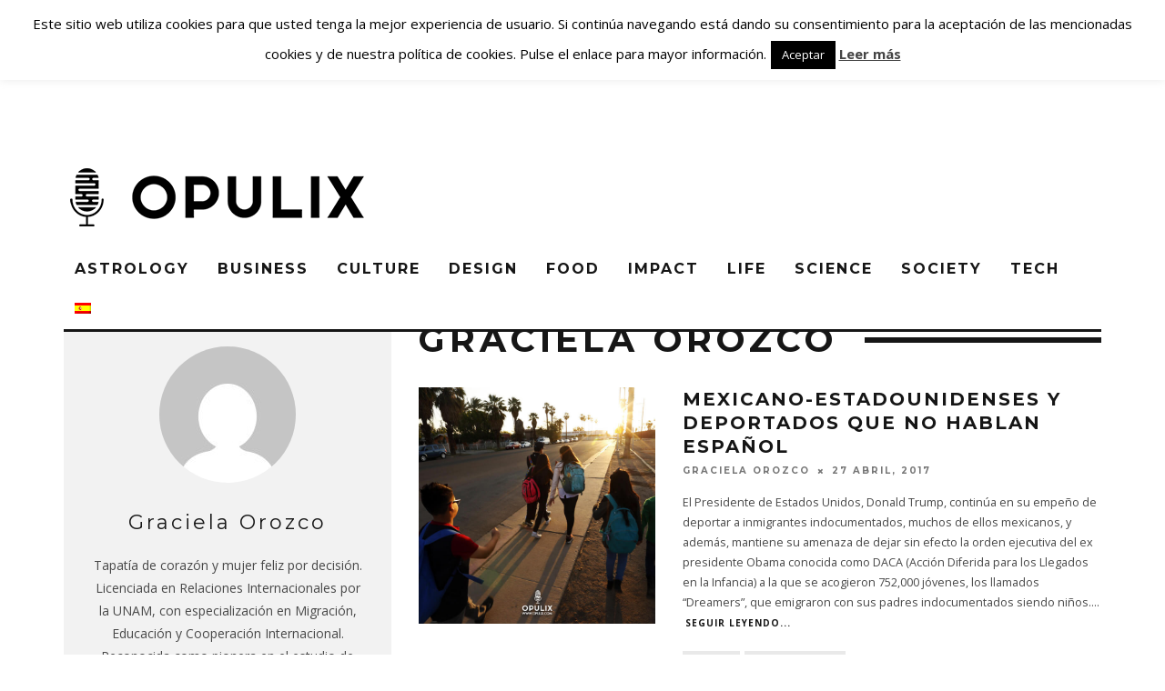

--- FILE ---
content_type: text/html; charset=UTF-8
request_url: https://opulix.com/author/gracielaorozco/
body_size: 22515
content:
<!DOCTYPE html>
<!--[if lt IE 7]><html lang="es-ES" xmlns:fb="https://www.facebook.com/2008/fbml" xmlns:addthis="https://www.addthis.com/help/api-spec"  class="no-js lt-ie9 lt-ie8 lt-ie7"> <![endif]-->
<!--[if (IE 7)&!(IEMobile)]><html lang="es-ES" xmlns:fb="https://www.facebook.com/2008/fbml" xmlns:addthis="https://www.addthis.com/help/api-spec"  class="no-js lt-ie9 lt-ie8"><![endif]-->
<!--[if (IE 8)&!(IEMobile)]><html lang="es-ES" xmlns:fb="https://www.facebook.com/2008/fbml" xmlns:addthis="https://www.addthis.com/help/api-spec"  class="no-js lt-ie9"><![endif]-->
<!--[if gt IE 8]><!--> <html lang="es-ES" xmlns:fb="https://www.facebook.com/2008/fbml" xmlns:addthis="https://www.addthis.com/help/api-spec" class="no-js"><!--<![endif]-->

	<head>

		<meta charset="utf-8">
		<!-- Google Chrome Frame for IE -->
		<!--[if IE]><meta http-equiv="X-UA-Compatible" content="IE=edge" /><![endif]-->
		<!-- mobile meta -->
                    <meta name="viewport" content="width=device-width, initial-scale=1.0"/>
        
		<link rel="pingback" href="https://opulix.com/xmlrpc.php">

		
		<!-- head extras -->
		<meta name='robots' content='max-image-preview:large'/>
<link rel="alternate" hreflang="es-es" href="https://opulix.com/author/gracielaorozco/"/>

	<!-- This site is optimized with the Yoast SEO plugin v14.1 - https://yoast.com/wordpress/plugins/seo/ -->
	<title>Graciela Orozco</title>
	<meta name="description" content="Tapatía de corazón y mujer feliz por decisión. Licenciada en Relaciones Internacionales por la UNAM, con especialización en Migración, Educación y Cooperación Internacional. Reconocida como pionera en el estudio de diferentes aspectos de las comunidades mexicanas, mexicano-americanas e hispanas en los Estados Unidos. Fundadora y Directora Ejecutiva de la Fundación Solidaridad Mexicano-Americana A.C. organismo binacional sin precedente alguno que durante 13 años realizó programas educativos, culturales y de intercambio comercial con las comunidades mexicanas en Estados Unidos."/>
	<meta name="robots" content="index, follow"/>
	<meta name="googlebot" content="index, follow, max-snippet:-1, max-image-preview:large, max-video-preview:-1"/>
	<meta name="bingbot" content="index, follow, max-snippet:-1, max-image-preview:large, max-video-preview:-1"/>
	<link rel="canonical" href="https://opulix.com/author/gracielaorozco/"/>
	<link rel="next" href="https://opulix.com/author/gracielaorozco/page/2/"/>
	<meta property="og:locale" content="es_ES"/>
	<meta property="og:type" content="profile"/>
	<meta property="og:title" content="Graciela Orozco"/>
	<meta property="og:description" content="Tapatía de corazón y mujer feliz por decisión. Licenciada en Relaciones Internacionales por la UNAM, con especialización en Migración, Educación y Cooperación Internacional. Reconocida como pionera en el estudio de diferentes aspectos de las comunidades mexicanas, mexicano-americanas e hispanas en los Estados Unidos. Fundadora y Directora Ejecutiva de la Fundación Solidaridad Mexicano-Americana A.C. organismo binacional sin precedente alguno que durante 13 años realizó programas educativos, culturales y de intercambio comercial con las comunidades mexicanas en Estados Unidos."/>
	<meta property="og:url" content="https://opulix.com/author/gracielaorozco/"/>
	<meta property="og:site_name" content="Opulix"/>
	<meta property="og:image" content="https://opulix.s3-accelerate.amazonaws.com/wp-content/uploads/2016/07/01172107/graciela_orozco.png"/>
	<meta property="fb:app_id" content="1500357116692183"/>
	<meta name="twitter:card" content="summary_large_image"/>
	<meta name="twitter:site" content="@opulix"/>
	<script type="application/ld+json" class="yoast-schema-graph">{"@context":"https://schema.org","@graph":[{"@type":"Organization","@id":"https://opulix.com/#organization","name":"Opulix","url":"https://opulix.com/","sameAs":["https://www.facebook.com/opulix/","https://www.instagram.com/opulix/","https://www.linkedin.com/in/opulix/","https://www.youtube.com/c/Opulix","https://twitter.com/opulix"],"logo":{"@type":"ImageObject","@id":"https://opulix.com/#logo","inLanguage":"es","url":"https://opulix.s3-accelerate.amazonaws.com/wp-content/uploads/2016/08/12171418/LogoPaginaAutores.png","width":512,"height":512,"caption":"Opulix"},"image":{"@id":"https://opulix.com/#logo"}},{"@type":"WebSite","@id":"https://opulix.com/#website","url":"https://opulix.com/","name":"Opulix","description":"T\u00fa tienes algo que decir \u00a1Este es tu lugar!","publisher":{"@id":"https://opulix.com/#organization"},"potentialAction":[{"@type":"SearchAction","target":"https://opulix.com/?s={search_term_string}","query-input":"required name=search_term_string"}],"inLanguage":"es"},{"@type":"ProfilePage","@id":"https://opulix.com/author/gracielaorozco/#webpage","url":"https://opulix.com/author/gracielaorozco/","name":"Graciela Orozco","isPartOf":{"@id":"https://opulix.com/#website"},"description":"Tapat\u00eda de coraz\u00f3n y mujer feliz por decisi\u00f3n. Licenciada en Relaciones Internacionales por la UNAM, con especializaci\u00f3n en Migraci\u00f3n, Educaci\u00f3n y Cooperaci\u00f3n Internacional. Reconocida como pionera en el estudio de diferentes aspectos de las comunidades mexicanas, mexicano-americanas e hispanas en los Estados Unidos. Fundadora y Directora Ejecutiva de la Fundaci\u00f3n Solidaridad Mexicano-Americana A.C. organismo binacional sin precedente alguno que durante 13 a\u00f1os realiz\u00f3 programas educativos, culturales y de intercambio comercial con las comunidades mexicanas en Estados Unidos.","inLanguage":"es"},{"@type":["Person"],"@id":"https://opulix.com/#/schema/person/99035b48df6238c77f286213055228b2","name":"Graciela Orozco","image":{"@type":"ImageObject","@id":"https://opulix.com/#personlogo","inLanguage":"es","url":"https://secure.gravatar.com/avatar/384f42261da5efe7d3c3fdfd0f1b4c0dc4b153aca22d1d422d62b59dd69154c5?s=96&d=mm&r=g","caption":"Graciela Orozco"},"description":"Tapat\u00eda de coraz\u00f3n y mujer feliz por decisi\u00f3n. Licenciada en Relaciones Internacionales por la UNAM, con especializaci\u00f3n en Migraci\u00f3n, Educaci\u00f3n y Cooperaci\u00f3n Internacional. Reconocida como pionera en el estudio de diferentes aspectos de las comunidades mexicanas, mexicano-americanas e hispanas en los Estados Unidos. Fundadora y Directora Ejecutiva de la Fundaci\u00f3n Solidaridad Mexicano-Americana A.C. organismo binacional sin precedente alguno que durante 13 a\u00f1os realiz\u00f3 programas educativos, culturales y de intercambio comercial con las comunidades mexicanas en Estados Unidos. Amplia trayectoria en los sectores privado y p\u00fablico, destacando trabajo directo con dos presidentes de M\u00e9xico y tres secretarios de Educaci\u00f3n. Autora y co-autora de varios libros y art\u00edculos. Conferencista y Profesora.","sameAs":["https://www.facebook.com/profile.php?id=100012308624029","https://twitter.com/@gracielaoro49"],"mainEntityOfPage":{"@id":"https://opulix.com/author/gracielaorozco/#webpage"}}]}</script>
	<!-- / Yoast SEO plugin. -->


<link rel='dns-prefetch' href='//js.hs-scripts.com'/>
<link rel='dns-prefetch' href='//fonts.googleapis.com'/>
<link rel="alternate" type="application/rss+xml" title="Opulix &raquo; Feed" href="https://opulix.com/feed/"/>
<link rel="alternate" type="application/rss+xml" title="Opulix &raquo; Feed de los comentarios" href="https://opulix.com/comments/feed/"/>
<link rel="alternate" type="application/rss+xml" title="Opulix &raquo; Feed de entradas de Graciela Orozco" href="https://opulix.com/author/gracielaorozco/feed/"/>
		<!-- This site uses the Google Analytics by ExactMetrics plugin v7.23.1 - Using Analytics tracking - https://www.exactmetrics.com/ -->
		<!-- Nota: ExactMetrics no está actualmente configurado en este sitio. El dueño del sitio necesita identificarse usando su cuenta de Google Analytics en el panel de ajustes de ExactMetrics. -->
					<!-- No tracking code set -->
				<!-- / Google Analytics by ExactMetrics -->
		<style id='wp-img-auto-sizes-contain-inline-css' type='text/css'>img:is([sizes=auto i],[sizes^="auto," i]){contain-intrinsic-size:3000px 1500px}</style>
<style id='wp-emoji-styles-inline-css' type='text/css'>img.wp-smiley,img.emoji{display:inline!important;border:none!important;box-shadow:none!important;height:1em!important;width:1em!important;margin:0 .07em!important;vertical-align:-.1em!important;background:none!important;padding:0!important}</style>
<link rel='stylesheet' id='wp-block-library-css' href='https://opulix.com/wp-includes/css/dist/block-library/style.min.css?ver=6.9' type='text/css' media='all'/>
<style id='global-styles-inline-css' type='text/css'>:root{--wp--preset--aspect-ratio--square:1;--wp--preset--aspect-ratio--4-3: 4/3;--wp--preset--aspect-ratio--3-4: 3/4;--wp--preset--aspect-ratio--3-2: 3/2;--wp--preset--aspect-ratio--2-3: 2/3;--wp--preset--aspect-ratio--16-9: 16/9;--wp--preset--aspect-ratio--9-16: 9/16;--wp--preset--color--black:#000;--wp--preset--color--cyan-bluish-gray:#abb8c3;--wp--preset--color--white:#fff;--wp--preset--color--pale-pink:#f78da7;--wp--preset--color--vivid-red:#cf2e2e;--wp--preset--color--luminous-vivid-orange:#ff6900;--wp--preset--color--luminous-vivid-amber:#fcb900;--wp--preset--color--light-green-cyan:#7bdcb5;--wp--preset--color--vivid-green-cyan:#00d084;--wp--preset--color--pale-cyan-blue:#8ed1fc;--wp--preset--color--vivid-cyan-blue:#0693e3;--wp--preset--color--vivid-purple:#9b51e0;--wp--preset--gradient--vivid-cyan-blue-to-vivid-purple:linear-gradient(135deg,#0693e3 0%,#9b51e0 100%);--wp--preset--gradient--light-green-cyan-to-vivid-green-cyan:linear-gradient(135deg,#7adcb4 0%,#00d082 100%);--wp--preset--gradient--luminous-vivid-amber-to-luminous-vivid-orange:linear-gradient(135deg,#fcb900 0%,#ff6900 100%);--wp--preset--gradient--luminous-vivid-orange-to-vivid-red:linear-gradient(135deg,#ff6900 0%,#cf2e2e 100%);--wp--preset--gradient--very-light-gray-to-cyan-bluish-gray:linear-gradient(135deg,#eee 0%,#a9b8c3 100%);--wp--preset--gradient--cool-to-warm-spectrum:linear-gradient(135deg,#4aeadc 0%,#9778d1 20%,#cf2aba 40%,#ee2c82 60%,#fb6962 80%,#fef84c 100%);--wp--preset--gradient--blush-light-purple:linear-gradient(135deg,#ffceec 0%,#9896f0 100%);--wp--preset--gradient--blush-bordeaux:linear-gradient(135deg,#fecda5 0%,#fe2d2d 50%,#6b003e 100%);--wp--preset--gradient--luminous-dusk:linear-gradient(135deg,#ffcb70 0%,#c751c0 50%,#4158d0 100%);--wp--preset--gradient--pale-ocean:linear-gradient(135deg,#fff5cb 0%,#b6e3d4 50%,#33a7b5 100%);--wp--preset--gradient--electric-grass:linear-gradient(135deg,#caf880 0%,#71ce7e 100%);--wp--preset--gradient--midnight:linear-gradient(135deg,#020381 0%,#2874fc 100%);--wp--preset--font-size--small:13px;--wp--preset--font-size--medium:20px;--wp--preset--font-size--large:36px;--wp--preset--font-size--x-large:42px;--wp--preset--spacing--20:.44rem;--wp--preset--spacing--30:.67rem;--wp--preset--spacing--40:1rem;--wp--preset--spacing--50:1.5rem;--wp--preset--spacing--60:2.25rem;--wp--preset--spacing--70:3.38rem;--wp--preset--spacing--80:5.06rem;--wp--preset--shadow--natural:6px 6px 9px rgba(0,0,0,.2);--wp--preset--shadow--deep:12px 12px 50px rgba(0,0,0,.4);--wp--preset--shadow--sharp:6px 6px 0 rgba(0,0,0,.2);--wp--preset--shadow--outlined:6px 6px 0 -3px #fff , 6px 6px #000;--wp--preset--shadow--crisp:6px 6px 0 #000}:where(.is-layout-flex){gap:.5em}:where(.is-layout-grid){gap:.5em}body .is-layout-flex{display:flex}.is-layout-flex{flex-wrap:wrap;align-items:center}.is-layout-flex > :is(*, div){margin:0}body .is-layout-grid{display:grid}.is-layout-grid > :is(*, div){margin:0}:where(.wp-block-columns.is-layout-flex){gap:2em}:where(.wp-block-columns.is-layout-grid){gap:2em}:where(.wp-block-post-template.is-layout-flex){gap:1.25em}:where(.wp-block-post-template.is-layout-grid){gap:1.25em}.has-black-color{color:var(--wp--preset--color--black)!important}.has-cyan-bluish-gray-color{color:var(--wp--preset--color--cyan-bluish-gray)!important}.has-white-color{color:var(--wp--preset--color--white)!important}.has-pale-pink-color{color:var(--wp--preset--color--pale-pink)!important}.has-vivid-red-color{color:var(--wp--preset--color--vivid-red)!important}.has-luminous-vivid-orange-color{color:var(--wp--preset--color--luminous-vivid-orange)!important}.has-luminous-vivid-amber-color{color:var(--wp--preset--color--luminous-vivid-amber)!important}.has-light-green-cyan-color{color:var(--wp--preset--color--light-green-cyan)!important}.has-vivid-green-cyan-color{color:var(--wp--preset--color--vivid-green-cyan)!important}.has-pale-cyan-blue-color{color:var(--wp--preset--color--pale-cyan-blue)!important}.has-vivid-cyan-blue-color{color:var(--wp--preset--color--vivid-cyan-blue)!important}.has-vivid-purple-color{color:var(--wp--preset--color--vivid-purple)!important}.has-black-background-color{background-color:var(--wp--preset--color--black)!important}.has-cyan-bluish-gray-background-color{background-color:var(--wp--preset--color--cyan-bluish-gray)!important}.has-white-background-color{background-color:var(--wp--preset--color--white)!important}.has-pale-pink-background-color{background-color:var(--wp--preset--color--pale-pink)!important}.has-vivid-red-background-color{background-color:var(--wp--preset--color--vivid-red)!important}.has-luminous-vivid-orange-background-color{background-color:var(--wp--preset--color--luminous-vivid-orange)!important}.has-luminous-vivid-amber-background-color{background-color:var(--wp--preset--color--luminous-vivid-amber)!important}.has-light-green-cyan-background-color{background-color:var(--wp--preset--color--light-green-cyan)!important}.has-vivid-green-cyan-background-color{background-color:var(--wp--preset--color--vivid-green-cyan)!important}.has-pale-cyan-blue-background-color{background-color:var(--wp--preset--color--pale-cyan-blue)!important}.has-vivid-cyan-blue-background-color{background-color:var(--wp--preset--color--vivid-cyan-blue)!important}.has-vivid-purple-background-color{background-color:var(--wp--preset--color--vivid-purple)!important}.has-black-border-color{border-color:var(--wp--preset--color--black)!important}.has-cyan-bluish-gray-border-color{border-color:var(--wp--preset--color--cyan-bluish-gray)!important}.has-white-border-color{border-color:var(--wp--preset--color--white)!important}.has-pale-pink-border-color{border-color:var(--wp--preset--color--pale-pink)!important}.has-vivid-red-border-color{border-color:var(--wp--preset--color--vivid-red)!important}.has-luminous-vivid-orange-border-color{border-color:var(--wp--preset--color--luminous-vivid-orange)!important}.has-luminous-vivid-amber-border-color{border-color:var(--wp--preset--color--luminous-vivid-amber)!important}.has-light-green-cyan-border-color{border-color:var(--wp--preset--color--light-green-cyan)!important}.has-vivid-green-cyan-border-color{border-color:var(--wp--preset--color--vivid-green-cyan)!important}.has-pale-cyan-blue-border-color{border-color:var(--wp--preset--color--pale-cyan-blue)!important}.has-vivid-cyan-blue-border-color{border-color:var(--wp--preset--color--vivid-cyan-blue)!important}.has-vivid-purple-border-color{border-color:var(--wp--preset--color--vivid-purple)!important}.has-vivid-cyan-blue-to-vivid-purple-gradient-background{background:var(--wp--preset--gradient--vivid-cyan-blue-to-vivid-purple)!important}.has-light-green-cyan-to-vivid-green-cyan-gradient-background{background:var(--wp--preset--gradient--light-green-cyan-to-vivid-green-cyan)!important}.has-luminous-vivid-amber-to-luminous-vivid-orange-gradient-background{background:var(--wp--preset--gradient--luminous-vivid-amber-to-luminous-vivid-orange)!important}.has-luminous-vivid-orange-to-vivid-red-gradient-background{background:var(--wp--preset--gradient--luminous-vivid-orange-to-vivid-red)!important}.has-very-light-gray-to-cyan-bluish-gray-gradient-background{background:var(--wp--preset--gradient--very-light-gray-to-cyan-bluish-gray)!important}.has-cool-to-warm-spectrum-gradient-background{background:var(--wp--preset--gradient--cool-to-warm-spectrum)!important}.has-blush-light-purple-gradient-background{background:var(--wp--preset--gradient--blush-light-purple)!important}.has-blush-bordeaux-gradient-background{background:var(--wp--preset--gradient--blush-bordeaux)!important}.has-luminous-dusk-gradient-background{background:var(--wp--preset--gradient--luminous-dusk)!important}.has-pale-ocean-gradient-background{background:var(--wp--preset--gradient--pale-ocean)!important}.has-electric-grass-gradient-background{background:var(--wp--preset--gradient--electric-grass)!important}.has-midnight-gradient-background{background:var(--wp--preset--gradient--midnight)!important}.has-small-font-size{font-size:var(--wp--preset--font-size--small)!important}.has-medium-font-size{font-size:var(--wp--preset--font-size--medium)!important}.has-large-font-size{font-size:var(--wp--preset--font-size--large)!important}.has-x-large-font-size{font-size:var(--wp--preset--font-size--x-large)!important}</style>

<style id='classic-theme-styles-inline-css' type='text/css'>.wp-block-button__link{color:#fff;background-color:#32373c;border-radius:9999px;box-shadow:none;text-decoration:none;padding:calc(.667em + 2px) calc(1.333em + 2px);font-size:1.125em}.wp-block-file__button{background:#32373c;color:#fff;text-decoration:none}</style>
<link rel='stylesheet' id='avatar-manager-css' href='https://opulix.com/wp-content/plugins/avatar-manager/assets/css/avatar-manager.min.css?ver=1.2.1' type='text/css' media='all'/>
<link rel='stylesheet' id='cpsh-shortcodes-css' href='https://opulix.com/wp-content/plugins/column-shortcodes//assets/css/shortcodes.css?ver=1.0.1' type='text/css' media='all'/>
<link rel='stylesheet' id='cookie-law-info-css' href='https://opulix.com/wp-content/plugins/cookie-law-info/legacy/public/css/cookie-law-info-public.css?ver=3.1.8' type='text/css' media='all'/>
<link rel='stylesheet' id='cookie-law-info-gdpr-css' href='https://opulix.com/wp-content/plugins/cookie-law-info/legacy/public/css/cookie-law-info-gdpr.css?ver=3.1.8' type='text/css' media='all'/>
<link rel='stylesheet' id='dashicons-css' href='https://opulix.com/wp-includes/css/dashicons.min.css?ver=6.9' type='text/css' media='all'/>
<link rel='stylesheet' id='post-views-counter-frontend-css' href='https://opulix.com/wp-content/plugins/post-views-counter/css/frontend.min.css?ver=1.4.3' type='text/css' media='all'/>
<link rel='stylesheet' id='animate-css' href='https://opulix.com/wp-content/plugins/wp-quiz/assets/frontend/css/animate.css?ver=3.6.0' type='text/css' media='all'/>
<link rel='stylesheet' id='wp-quiz-css' href='https://opulix.com/wp-content/plugins/wp-quiz/assets/frontend/css/wp-quiz.css?ver=2.0.10' type='text/css' media='all'/>
<link rel='stylesheet' id='wpml-legacy-horizontal-list-0-css' href='https://opulix.com/wp-content/plugins/sitepress-multilingual-cms/templates/language-switchers/legacy-list-horizontal/style.css?ver=1' type='text/css' media='all'/>
<link rel='stylesheet' id='wpml-legacy-post-translations-0-css' href='https://opulix.com/wp-content/plugins/sitepress-multilingual-cms/templates/language-switchers/legacy-post-translations/style.css?ver=1' type='text/css' media='all'/>
<link rel='stylesheet' id='wpml-menu-item-0-css' href='https://opulix.com/wp-content/plugins/sitepress-multilingual-cms/templates/language-switchers/menu-item/style.css?ver=1' type='text/css' media='all'/>
<link rel='stylesheet' id='cb-main-stylesheet-css' href='https://opulix.com/wp-content/themes/15zine/library/css/style.min.css?ver=3.2.2' type='text/css' media='all'/>
<link rel='stylesheet' id='cb-15zine-child-css' href='https://opulix.com/wp-content/themes/15zine-child/style.css?ver=6.9' type='text/css' media='all'/>
<link rel='stylesheet' id='addthis_all_pages-css' href='https://opulix.com/wp-content/plugins/addthis/frontend/build/addthis_wordpress_public.min.css?ver=6.9' type='text/css' media='all'/>
<link rel='stylesheet' id='cb-font-stylesheet-css' href='//fonts.googleapis.com/css?family=Montserrat%3A400%2C700%7COpen+Sans%3A400%2C700%2C400italic&#038;ver=3.2.2' type='text/css' media='all'/>
<!--[if lt IE 10]>
<link rel='stylesheet' id='cb-ie-only-css' href='https://opulix.com/wp-content/themes/15zine/library/css/ie.css?ver=3.2.2' type='text/css' media='all' />
<![endif]-->
<script type="text/javascript" src="https://opulix.com/wp-includes/js/jquery/jquery.min.js?ver=3.7.1" id="jquery-core-js"></script>
<script type="text/javascript" src="https://opulix.com/wp-includes/js/jquery/jquery-migrate.min.js?ver=3.4.1" id="jquery-migrate-js"></script>
<script type="text/javascript" src="https://opulix.com/wp-content/plugins/avatar-manager/assets/js/avatar-manager.min.js?ver=1.2.1" id="avatar-manager-js"></script>
<script type="text/javascript" id="cookie-law-info-js-extra">//<![CDATA[
var Cli_Data={"nn_cookie_ids":[],"cookielist":[],"non_necessary_cookies":[],"ccpaEnabled":"","ccpaRegionBased":"","ccpaBarEnabled":"","strictlyEnabled":["necessary","obligatoire"],"ccpaType":"gdpr","js_blocking":"","custom_integration":"","triggerDomRefresh":"","secure_cookies":""};var cli_cookiebar_settings={"animate_speed_hide":"500","animate_speed_show":"500","background":"#fff","border":"#444","border_on":"","button_1_button_colour":"#000","button_1_button_hover":"#000000","button_1_link_colour":"#fff","button_1_as_button":"1","button_1_new_win":"","button_2_button_colour":"#333","button_2_button_hover":"#292929","button_2_link_colour":"#444","button_2_as_button":"","button_2_hidebar":"","button_3_button_colour":"#000","button_3_button_hover":"#000000","button_3_link_colour":"#fff","button_3_as_button":"1","button_3_new_win":"","button_4_button_colour":"#000","button_4_button_hover":"#000000","button_4_link_colour":"#fff","button_4_as_button":"1","button_7_button_colour":"#61a229","button_7_button_hover":"#4e8221","button_7_link_colour":"#fff","button_7_as_button":"1","button_7_new_win":"","font_family":"inherit","header_fix":"1","notify_animate_hide":"1","notify_animate_show":"","notify_div_id":"#cookie-law-info-bar","notify_position_horizontal":"right","notify_position_vertical":"top","scroll_close":"1","scroll_close_reload":"","accept_close_reload":"","reject_close_reload":"","showagain_tab":"","showagain_background":"#fff","showagain_border":"#000","showagain_div_id":"#cookie-law-info-again","showagain_x_position":"100px","text":"#000","show_once_yn":"1","show_once":"10000","logging_on":"","as_popup":"","popup_overlay":"1","bar_heading_text":"","cookie_bar_as":"banner","popup_showagain_position":"bottom-right","widget_position":"left"};var log_object={"ajax_url":"https://opulix.com/wp-admin/admin-ajax.php"};
//]]></script>
<script type="text/javascript" src="https://opulix.com/wp-content/plugins/cookie-law-info/legacy/public/js/cookie-law-info-public.js?ver=3.1.8" id="cookie-law-info-js"></script>
<script type="text/javascript" src="https://opulix.com/wp-content/themes/15zine/library/js/modernizr.custom.min.js?ver=2.6.2" id="cb-modernizr-js"></script>
<link rel="https://api.w.org/" href="https://opulix.com/wp-json/"/><link rel="alternate" title="JSON" type="application/json" href="https://opulix.com/wp-json/wp/v2/users/352"/><link rel="EditURI" type="application/rsd+xml" title="RSD" href="https://opulix.com/xmlrpc.php?rsd"/>
<meta name="generator" content="WordPress 6.9"/>
<meta name="generator" content="WPML ver:3.8.4 stt:1,2;"/>
<!-- Facebook Pixel Code Jan 29 2018 Jaime -->
<script>!function(f,b,e,v,n,t,s){if(f.fbq)return;n=f.fbq=function(){n.callMethod?n.callMethod.apply(n,arguments):n.queue.push(arguments)};if(!f._fbq)f._fbq=n;n.push=n;n.loaded=!0;n.version='2.0';n.queue=[];t=b.createElement(e);t.async=!0;t.src=v;s=b.getElementsByTagName(e)[0];s.parentNode.insertBefore(t,s)}(window,document,'script','https://connect.facebook.net/en_US/fbevents.js');fbq('init','1151423658298370');fbq('track','PageView');</script>
<noscript><img height="1" width="1" style="display:none" src="https://www.facebook.com/tr?id=1151423658298370&ev=PageView&noscript=1"/></noscript>
<!-- End Facebook Pixel Code -->

<!-- Google Adsense -->
<script async src="//pagead2.googlesyndication.com/pagead/js/adsbygoogle.js"></script>
<script>(adsbygoogle=window.adsbygoogle||[]).push({google_ad_client:"ca-pub-2502652765471319",enable_page_level_ads:true});</script>
<!-- END Google Adsense -->			<!-- DO NOT COPY THIS SNIPPET! Start of Page Analytics Tracking for HubSpot WordPress plugin v9.2.12-->
			<script type="text/javascript" class="hsq-set-content-id" data-content-id="listing-page">var _hsq=_hsq||[];_hsq.push(["setContentType","listing-page"]);</script>
			<!-- DO NOT COPY THIS SNIPPET! End of Page Analytics Tracking for HubSpot WordPress plugin -->
			<script type="text/javascript">(function(url){if(/(?:Chrome\/26\.0\.1410\.63 Safari\/537\.31|WordfenceTestMonBot)/.test(navigator.userAgent)){return;}var addEvent=function(evt,handler){if(window.addEventListener){document.addEventListener(evt,handler,false);}else if(window.attachEvent){document.attachEvent('on'+evt,handler);}};var removeEvent=function(evt,handler){if(window.removeEventListener){document.removeEventListener(evt,handler,false);}else if(window.detachEvent){document.detachEvent('on'+evt,handler);}};var evts='contextmenu dblclick drag dragend dragenter dragleave dragover dragstart drop keydown keypress keyup mousedown mousemove mouseout mouseover mouseup mousewheel scroll'.split(' ');var logHuman=function(){if(window.wfLogHumanRan){return;}window.wfLogHumanRan=true;var wfscr=document.createElement('script');wfscr.type='text/javascript';wfscr.async=true;wfscr.src=url+'&r='+Math.random();(document.getElementsByTagName('head')[0]||document.getElementsByTagName('body')[0]).appendChild(wfscr);for(var i=0;i<evts.length;i++){removeEvent(evts[i],logHuman);}};for(var i=0;i<evts.length;i++){addEvent(evts[i],logHuman);}})('//opulix.com/?wordfence_lh=1&hid=3EB86E4096A47D8C02A3EBECAA4957A3');</script><style type="text/css">.Opulix__Button--writeArticle{color:#fff;text-decoration:none;font-family:Montserrat;border-radius:10px;padding:10px 15px;background-color:#272727;text-transform:uppercase;font-weight:400;font-size:12px;transition:all .5s ease;cursor:pointer;display:inline;position:relative;top:30%}.Opulix__Button--writeArticle:hover{background-color:#444}.leer{background-color:#030303;-moz-border-radius:42px;-webkit-border-radius:42px;border-radius:42px;display:inline-block;cursor:pointer;color:#fff;font-family:Montserrat;font-size:17px;padding:12px 36px;text-decoration:none;text-shadow:0 -2px 0 #000}.leer:hover{background-color:#000;color:#fff}.leer:active{position:relative;top:1px}.button-thankyou{background-color:#0a0a0a;-moz-border-radius:28px;-webkit-border-radius:28px;border-radius:50px;border:0;display:inline-block;cursor:pointer;color:#fff;font-family:Arial;font-size:14px;padding:16px 31px;text-decoration:none}.button-thankyou:hover{background-color:#0a0a0a}.button-thankyou:active{position:relative;top:1px}.descargar3{background-color:#3bbc79;-moz-border-radius:28px;-webkit-border-radius:28px;border-radius:28px;border:1px solid #3bbc79;display:inline-block;cursor:pointer;color:#fff;font-family:Arial;font-size:17px;padding:16px 31px;text-decoration:none;text-shadow:0 1px 0 #3bbc79}.descargar3:hover{background-color:#3bbc79}.descargar3:active{position:relative;top:1px}.autores{background-color:#000;-moz-border-radius:28px;-webkit-border-radius:28px;border-radius:28px;border:1px solid #000;display:inline-block;cursor:pointer;color:#fff;font-family:Arial;font-size:17px;padding:15px 30px;text-decoration:none;text-shadow:0 0 0 #000}.autores:hover{background-color:#000}.autores:active{position:relative;top:1px}.cb-stuck #cb-nav-bar .cb-main-nav #cb-nav-logo,#cb-nav-bar .cb-main-nav #cb-nav-logo img{width:120px}#cb-nav-bar .cb-mega-menu-columns .cb-sub-menu>li>a{color:#fff}.cb-entry-content a{color:#999}.cb-meta-style-1 .cb-article-meta{background:rgba(0,0,0,.1)}@media only screen and (min-width:768px){.cb-module-block .cb-meta-style-1:hover .cb-article-meta{background:rgba(0,0,0,.25)}.cb-module-block .cb-meta-style-2:hover img,.cb-module-block .cb-meta-style-4:hover img,.cb-grid-x .cb-grid-feature:hover img,.cb-grid-x .cb-grid-feature:hover .cb-fi-cover,.cb-slider li:hover img{opacity:.75}}</style><!-- end custom css --><style type="text/css">body,#respond,.cb-font-body{font-family:'Open Sans',sans-serif}h1,h2,h3,h4,h5,h6,.cb-font-header,#bbp-user-navigation,.cb-byline{font-family:'Montserrat',sans-serif}</style><style>.cb-mm-on #cb-nav-bar .cb-main-nav .menu-item-11025:hover,.cb-mm-on #cb-nav-bar .cb-main-nav .menu-item-11025:focus{background:# !important }.cb-mm-on #cb-nav-bar .cb-main-nav .menu-item-11025 .cb-big-menu{border-top-color: #}.cb-mm-on #cb-nav-bar .cb-main-nav .menu-item-7598:hover,.cb-mm-on #cb-nav-bar .cb-main-nav .menu-item-7598:focus{background:# !important }.cb-mm-on #cb-nav-bar .cb-main-nav .menu-item-7598 .cb-big-menu{border-top-color: #}.cb-mm-on #cb-nav-bar .cb-main-nav .menu-item-7592:hover,.cb-mm-on #cb-nav-bar .cb-main-nav .menu-item-7592:focus{background:# !important }.cb-mm-on #cb-nav-bar .cb-main-nav .menu-item-7592 .cb-big-menu{border-top-color: #}.cb-mm-on #cb-nav-bar .cb-main-nav .menu-item-9186:hover,.cb-mm-on #cb-nav-bar .cb-main-nav .menu-item-9186:focus{background:# !important }.cb-mm-on #cb-nav-bar .cb-main-nav .menu-item-9186 .cb-big-menu{border-top-color: #}.cb-mm-on #cb-nav-bar .cb-main-nav .menu-item-7528:hover,.cb-mm-on #cb-nav-bar .cb-main-nav .menu-item-7528:focus{background:# !important }.cb-mm-on #cb-nav-bar .cb-main-nav .menu-item-7528 .cb-big-menu{border-top-color: #}.cb-mm-on #cb-nav-bar .cb-main-nav .menu-item-33348:hover,.cb-mm-on #cb-nav-bar .cb-main-nav .menu-item-33348:focus{background:# !important }.cb-mm-on #cb-nav-bar .cb-main-nav .menu-item-33348 .cb-big-menu{border-top-color: #}.cb-mm-on #cb-nav-bar .cb-main-nav .menu-item-7593:hover,.cb-mm-on #cb-nav-bar .cb-main-nav .menu-item-7593:focus{background:# !important }.cb-mm-on #cb-nav-bar .cb-main-nav .menu-item-7593 .cb-big-menu{border-top-color: #}.cb-mm-on #cb-nav-bar .cb-main-nav .menu-item-9204:hover,.cb-mm-on #cb-nav-bar .cb-main-nav .menu-item-9204:focus{background:# !important }.cb-mm-on #cb-nav-bar .cb-main-nav .menu-item-9204 .cb-big-menu{border-top-color: #}.cb-mm-on #cb-nav-bar .cb-main-nav .menu-item-7594:hover,.cb-mm-on #cb-nav-bar .cb-main-nav .menu-item-7594:focus{background:# !important }.cb-mm-on #cb-nav-bar .cb-main-nav .menu-item-7594 .cb-big-menu{border-top-color: #}.cb-mm-on #cb-nav-bar .cb-main-nav .menu-item-7601:hover,.cb-mm-on #cb-nav-bar .cb-main-nav .menu-item-7601:focus{background:# !important }.cb-mm-on #cb-nav-bar .cb-main-nav .menu-item-7601 .cb-big-menu{border-top-color: #}</style><link rel="icon" href="https://opulix.s3-accelerate.amazonaws.com/wp-content/uploads/2017/03/27183654/opu-favicon.png" sizes="32x32"/>
<link rel="icon" href="https://opulix.s3-accelerate.amazonaws.com/wp-content/uploads/2017/03/27183654/opu-favicon.png" sizes="192x192"/>
<link rel="apple-touch-icon" href="https://opulix.s3-accelerate.amazonaws.com/wp-content/uploads/2017/03/27183654/opu-favicon.png"/>
<meta name="msapplication-TileImage" content="https://opulix.s3-accelerate.amazonaws.com/wp-content/uploads/2017/03/27183654/opu-favicon.png"/>
		<!-- end head extras -->

	</head>

	<body data-rsssl=1 class="archive author author-gracielaorozco author-352 wp-theme-15zine wp-child-theme-15zine-child  cb-sidebar-left  cb-sticky-mm cb-nav-logo-on cb-logo-nav-sticky cb-sticky-sb-on  cb-tm-dark cb-body-light cb-menu-light cb-mm-dark cb-footer-dark   cb-m-logo-off cb-m-sticky cb-sw-tm-fw cb-sw-header-fw cb-sw-menu-fw cb-sw-footer-fw cb-menu-al-left">

		
		<div id="cb-outer-container">

			
				<div id="cb-top-menu" class="clearfix cb-font-header ">
					<div class="wrap clearfix cb-site-padding cb-top-menu-wrap">

													<div class="cb-left-side cb-mob">

								<a href="#" id="cb-mob-open" class="cb-link"><i class="fa fa-bars"></i></a>
															</div>
						                        <ul class="cb-top-nav cb-left-side"><li id="menu-item-11908" class="menu-item menu-item-type-post_type menu-item-object-page menu-item-11908"><a href="https://opulix.com/ser-escritor/">Escribe en Opulix</a></li>
<li id="menu-item-10079" class="menu-item menu-item-type-post_type menu-item-object-page menu-item-has-children cb-has-children menu-item-10079"><a href="https://opulix.com/autores/">Autores</a>
<ul class="sub-menu">
	<li id="menu-item-34312" class="menu-item menu-item-type-post_type menu-item-object-page menu-item-34312"><a href="https://opulix.com/autor-opulix/">Artículo Opulix</a></li>
</ul>
</li>
<li id="menu-item-9784" class="menu-item menu-item-type-post_type menu-item-object-page menu-item-9784"><a href="https://opulix.com/tips/">Tips</a></li>
<li id="menu-item-9417" class="menu-item menu-item-type-post_type menu-item-object-page menu-item-9417"><a href="https://opulix.com/about-us/">Sobre nosotros</a></li>
<li id="menu-item-4609" class="menu-item menu-item-type-post_type menu-item-object-page menu-item-4609"><a href="https://opulix.com/subscribete/">Newsletter</a></li>
<li id="menu-item-16165" class="menu-item menu-item-type-post_type menu-item-object-page menu-item-16165"><a href="https://opulix.com/preguntas-frecuentes-autores-opulix/">FAQ</a></li>
<li id="menu-item-27019" class="menu-item menu-item-type-post_type menu-item-object-page menu-item-27019"><a href="https://opulix.com/test-mailchimp-subscribers/">Test Mailchimp Subscribers</a></li>
<li id="menu-item-27062" class="menu-item menu-item-type-post_type menu-item-object-page menu-item-27062"><a href="https://opulix.com/gracias-por-subscribirte/">Gracias por subscribirte</a></li>
<li id="menu-item-27113" class="menu-item menu-item-type-post_type menu-item-object-page menu-item-27113"><a href="https://opulix.com/gracias-autores/">Gracias Autores</a></li>
<li id="menu-item-28281" class="menu-item menu-item-type-post_type menu-item-object-page menu-item-28281"><a href="https://opulix.com/fondos-de-pantalla/">Fondos de Pantalla</a></li>
<li id="menu-item-34309" class="menu-item menu-item-type-post_type menu-item-object-page menu-item-34309"><a href="https://opulix.com/autor-opulix/">Artículo Opulix</a></li>
<li id="menu-item-28534" class="menu-item menu-item-type-post_type menu-item-object-page menu-item-28534"><a href="https://opulix.com/new-home-design/">New Home Design</a></li>
<li id="menu-item-34322" class="menu-item menu-item-type-post_type menu-item-object-page menu-item-34322"><a href="https://opulix.com/ser-escritor-2/">Escribe en Opulix</a></li>
<li id="menu-item-34491" class="menu-item menu-item-type-post_type menu-item-object-page menu-item-34491"><a href="https://opulix.com/test-form/">test-form</a></li>
</ul>                                                <ul class="cb-top-nav cb-right-side"><li class="cb-icon-search cb-menu-icons-extra"><a href="#" title="Search" id="cb-s-trigger-gen"><i class="fa fa-search"></i> <span class="cb-search-title">Search</span></a></li><li class="cb-menu-icons-extra cb-social-icons-extra"><a href="http://www.twitter.com/opulix" target="_blank"><i class="fa fa-twitter" aria-hidden="true"></i></a></li><li class="cb-menu-icons-extra cb-social-icons-extra"><a href="http://www.facebook.com/opulix" target="_blank"><i class="fa fa-facebook" aria-hidden="true"></i></a></li><li class="cb-menu-icons-extra cb-social-icons-extra"><a href="http://www.instagram.com/opulix/" target="_blank"><i class="fa fa-instagram" aria-hidden="true"></i></a></li><li class="cb-menu-icons-extra cb-social-icons-extra"><a href="http://www.youtube.com/opulix" target="_blank"><i class="fa fa-youtube-play" aria-hidden="true"></i></a></li></ul>					</div>
				</div>

				<div id="cb-mob-menu" class="cb-mob-menu">
					<div class="cb-mob-close-wrap">
						
						<a href="#" id="cb-mob-close" class="cb-link"><i class="fa cb-times"></i></a>
										    </div>

					<div class="cb-mob-menu-wrap">
						<ul id="cb-mob-ul" class="cb-mobile-nav cb-top-nav cb-mob-ul-show"><li class="menu-item menu-item-type-taxonomy menu-item-object-category menu-item-11025"><a href="https://opulix.com/category/astrology/">Astrology</a></li>
<li class="menu-item menu-item-type-taxonomy menu-item-object-category menu-item-7598"><a href="https://opulix.com/category/business/">Business</a></li>
<li class="menu-item menu-item-type-taxonomy menu-item-object-category menu-item-7592"><a href="https://opulix.com/category/culture/">Culture</a></li>
<li class="menu-item menu-item-type-taxonomy menu-item-object-category menu-item-9186"><a href="https://opulix.com/category/design/">Design</a></li>
<li class="menu-item menu-item-type-taxonomy menu-item-object-category menu-item-7528"><a href="https://opulix.com/category/food/">Food</a></li>
<li class="menu-item menu-item-type-taxonomy menu-item-object-category menu-item-33348"><a href="https://opulix.com/category/impact/">Impact</a></li>
<li class="menu-item menu-item-type-taxonomy menu-item-object-category menu-item-7593"><a href="https://opulix.com/category/life/">Life</a></li>
<li class="menu-item menu-item-type-taxonomy menu-item-object-category menu-item-9204"><a href="https://opulix.com/category/science/">Science</a></li>
<li class="menu-item menu-item-type-taxonomy menu-item-object-category menu-item-7594"><a href="https://opulix.com/category/society/">Society</a></li>
<li class="menu-item menu-item-type-taxonomy menu-item-object-category menu-item-7601"><a href="https://opulix.com/category/tech/">Tech</a></li>
<li class="menu-item menu-item-has-children wpml-ls-slot-4 wpml-ls-item wpml-ls-item-es wpml-ls-current-language wpml-ls-menu-item wpml-ls-first-item wpml-ls-last-item menu-item-wpml-ls-4-es"><a href="https://opulix.com/author/gracielaorozco/"><img class="wpml-ls-flag" src="https://opulix.com/wp-content/plugins/sitepress-multilingual-cms/res/flags/es.png" alt="es" title="Español"></a></li>
</ul>											</div>

				</div>
			
			<div id="cb-container" class="clearfix">
									<header id="cb-header" class="cb-header  ">

					    <div id="cb-logo-box" class="cb-logo-left wrap">
	                    	                <div id="logo">
                                        <a href="https://opulix.com">
                        <img src="https://opulix.s3-accelerate.amazonaws.com/wp-content/uploads/2016/06/18174832/logoweb.png" alt="Opulix logo" data-at2x="http://opulix.s3-accelerate.amazonaws.com/wp-content/uploads/2016/06/18174832/logoweb.png">
                    </a>
                                    </div>
            	                        	                    </div>

					</header>
				
				<div id="cb-menu-search" class="cb-s-modal cb-modal"><div class="cb-close-m cb-ta-right"><i class="fa cb-times"></i></div><div class="cb-s-modal-inner cb-pre-load cb-light-loader cb-modal-inner cb-font-header cb-mega-three cb-mega-posts clearfix"><form method="get" class="cb-search" action="https://opulix.com/">

    <input type="text" class="cb-search-field cb-font-header" placeholder="Search.." value="" name="s" title="" autocomplete="off">
    <button class="cb-search-submit" type="submit" value=""><i class="fa fa-search"></i></button>
    
<input type='hidden' name='lang' value='es'/></form><div id="cb-s-results"></div></div></div>				
									 <nav id="cb-nav-bar" class="clearfix ">
					 	<div class="cb-nav-bar-wrap cb-site-padding clearfix cb-font-header  cb-menu-fw">
		                    <ul class="cb-main-nav wrap clearfix"><li id="menu-item-11025" class="menu-item menu-item-type-taxonomy menu-item-object-category menu-item-11025"><a href="https://opulix.com/category/astrology/">Astrology</a><div class="cb-menu-drop cb-bg cb-mega-menu cb-big-menu clearfix"><div class="cb-mega-three cb-mega-posts  clearfix"><div class="cb-upper-title"><h2>Astrology</h2><a href="https://opulix.com/category/astrology/" class="cb-see-all">See all</a></div><ul class="cb-sub-posts"> <li class="cb-looper cb-article-1 cb-mm-posts-count-3 cb-style-1 clearfix post-34399 post type-post status-publish format-standard has-post-thumbnail category-astrology category-culture category-impact"><div class="cb-mask cb-img-fw" style="background-color: #222;"><a href="https://opulix.com/carol/tradicionesanonuevo/"><img width="360" height="240" src="https://opulix.com/wp-content/uploads/2021/01/PERDIDA-Por-Claudia-Nemirovsky-2-360x240.png" class="attachment-cb-360-240 size-cb-360-240 wp-post-image" alt="" decoding="async" fetchpriority="high"/></a></div><div class="cb-meta"><h2 class="cb-post-title"><a href="https://opulix.com/carol/tradicionesanonuevo/">TRADICIONES PARA RECIBIR EL AÑO NUEVO ALREDEDOR DEL MUNDO</a></h2><div class="cb-byline cb-byline-short cb-byline-date"><span class="cb-date"><time class="entry-date updated" datetime="2021-11-20">1 enero, 2021</time></span></div></div></li> <li class="cb-looper cb-article-2 cb-mm-posts-count-3 cb-style-1 clearfix post-33536 post type-post status-publish format-standard has-post-thumbnail category-astrology category-life category-susan-castro tag-susan-castro"><div class="cb-mask cb-img-fw" style="background-color: #222;"><a href="https://opulix.com/susancastro/carta-hooponopono-para-eliminar-cargas-ancestrales/"><img width="360" height="240" src="https://opulix.com/wp-content/uploads/2020/04/ABR07-360x240.png" class="attachment-cb-360-240 size-cb-360-240 wp-post-image" alt="Susan Castro @OPULIX" decoding="async"/></a></div><div class="cb-meta"><h2 class="cb-post-title"><a href="https://opulix.com/susancastro/carta-hooponopono-para-eliminar-cargas-ancestrales/">Carta Ho’oponopono para eliminar cargas ancestrales</a></h2><div class="cb-byline cb-byline-short cb-byline-date"><span class="cb-date"><time class="entry-date updated" datetime="2020-04-08">8 abril, 2020</time></span></div></div></li> <li class="cb-looper cb-article-3 cb-mm-posts-count-3 cb-style-1 clearfix post-33506 post type-post status-publish format-standard has-post-thumbnail category-astrology category-life category-susan-castro tag-susan-castro"><div class="cb-mask cb-img-fw" style="background-color: #222;"><a href="https://opulix.com/susancastro/nueve-dias-para-sanar-y-limpiar-el-karma/"><img width="360" height="240" src="https://opulix.com/wp-content/uploads/2020/03/ABR01-360x240.png" class="attachment-cb-360-240 size-cb-360-240 wp-post-image" alt="Susan Castro @OPULIX" decoding="async"/></a></div><div class="cb-meta"><h2 class="cb-post-title"><a href="https://opulix.com/susancastro/nueve-dias-para-sanar-y-limpiar-el-karma/">Nueve días para sanar y limpiar el Karma</a></h2><div class="cb-byline cb-byline-short cb-byline-date"><span class="cb-date"><time class="entry-date updated" datetime="2020-04-01">1 abril, 2020</time></span></div></div></li></ul></div></div></li>
<li id="menu-item-7598" class="menu-item menu-item-type-taxonomy menu-item-object-category menu-item-7598"><a href="https://opulix.com/category/business/">Business</a><div class="cb-menu-drop cb-bg cb-mega-menu cb-big-menu clearfix"><div class="cb-mega-three cb-mega-posts  clearfix"><div class="cb-upper-title"><h2>Business</h2><a href="https://opulix.com/category/business/" class="cb-see-all">See all</a></div><ul class="cb-sub-posts"> <li class="cb-looper cb-article-1 cb-mm-posts-count-3 cb-style-1 clearfix post-34601 post type-post status-publish format-standard has-post-thumbnail category-business category-culture category-impact category-health category-ultimas-noticias"><div class="cb-mask cb-img-fw" style="background-color: #222;"><a href="https://opulix.com/ivana/cual-es-el-origen-del-dia-internacional-de-la-mujer/"><img width="360" height="240" src="https://opulix.com/wp-content/uploads/2021/03/Cover-OPULIX-73-1-360x240.png" class="attachment-cb-360-240 size-cb-360-240 wp-post-image" alt="" decoding="async"/></a></div><div class="cb-meta"><h2 class="cb-post-title"><a href="https://opulix.com/ivana/cual-es-el-origen-del-dia-internacional-de-la-mujer/">CUAL ES EL ORIGEN DEL DIA INTERNACIONAL DE LA MUJER?</a></h2><div class="cb-byline cb-byline-short cb-byline-date"><span class="cb-date"><time class="entry-date updated" datetime="2021-03-08">8 marzo, 2021</time></span></div></div></li> <li class="cb-looper cb-article-2 cb-mm-posts-count-3 cb-style-1 clearfix post-34203 post type-post status-publish format-standard has-post-thumbnail category-business tag-karen-guzman"><div class="cb-mask cb-img-fw" style="background-color: #222;"><a href="https://opulix.com/karen-guzman/el-dificil-camino-de-emprender/"><img width="360" height="240" src="https://opulix.com/wp-content/uploads/2020/09/Cover-OPULIX-7-360x240.png" class="attachment-cb-360-240 size-cb-360-240 wp-post-image" alt="" decoding="async"/></a></div><div class="cb-meta"><h2 class="cb-post-title"><a href="https://opulix.com/karen-guzman/el-dificil-camino-de-emprender/">EL DIFÍCIL CAMINO DE EMPRENDER</a></h2><div class="cb-byline cb-byline-short cb-byline-date"><span class="cb-date"><time class="entry-date updated" datetime="2020-10-05">9 octubre, 2020</time></span></div></div></li> <li class="cb-looper cb-article-3 cb-mm-posts-count-3 cb-style-1 clearfix post-34125 post type-post status-publish format-standard has-post-thumbnail category-business tag-karen-guzman"><div class="cb-mask cb-img-fw" style="background-color: #222;"><a href="https://opulix.com/karen-guzman/jovenes-emprendiendo/"><img width="360" height="240" src="https://opulix.com/wp-content/uploads/2020/06/Cover-OPULIX-8-1-360x240.png" class="attachment-cb-360-240 size-cb-360-240 wp-post-image" alt="" decoding="async"/></a></div><div class="cb-meta"><h2 class="cb-post-title"><a href="https://opulix.com/karen-guzman/jovenes-emprendiendo/">Jóvenes Emprendiendo</a></h2><div class="cb-byline cb-byline-short cb-byline-date"><span class="cb-date"><time class="entry-date updated" datetime="2020-09-06">7 septiembre, 2020</time></span></div></div></li></ul></div></div></li>
<li id="menu-item-7592" class="menu-item menu-item-type-taxonomy menu-item-object-category menu-item-7592"><a href="https://opulix.com/category/culture/">Culture</a><div class="cb-menu-drop cb-bg cb-mega-menu cb-big-menu clearfix"><div class="cb-mega-three cb-mega-posts  clearfix"><div class="cb-upper-title"><h2>Culture</h2><a href="https://opulix.com/category/culture/" class="cb-see-all">See all</a></div><ul class="cb-sub-posts"> <li class="cb-looper cb-article-1 cb-mm-posts-count-3 cb-style-1 clearfix post-36817 post type-post status-publish format-standard has-post-thumbnail category-culture category-victor-rodriguez tag-victor-celestino-rodriguez"><div class="cb-mask cb-img-fw" style="background-color: #222;"><a href="https://opulix.com/victorcelestinorodriguez/el-equilibrio-entre-la-ficcion-y-la-realidad/"><img width="360" height="240" src="https://opulix.com/wp-content/uploads/2025/08/COVER-ORIGINAL-OPULIX-14-360x240.png" class="attachment-cb-360-240 size-cb-360-240 wp-post-image" alt="" decoding="async"/></a></div><div class="cb-meta"><h2 class="cb-post-title"><a href="https://opulix.com/victorcelestinorodriguez/el-equilibrio-entre-la-ficcion-y-la-realidad/">EL EQUILIBRIO ENTRE LA FICCIÓN Y LA REALIDAD</a></h2><div class="cb-byline cb-byline-short cb-byline-date"><span class="cb-date"><time class="entry-date updated" datetime="2025-09-17">17 septiembre, 2025</time></span></div></div></li> <li class="cb-looper cb-article-2 cb-mm-posts-count-3 cb-style-1 clearfix post-36765 post type-post status-publish format-standard has-post-thumbnail category-culture category-victor-rodriguez tag-victor-celestino-rodriguez"><div class="cb-mask cb-img-fw" style="background-color: #222;"><a href="https://opulix.com/victorcelestinorodriguez/de-como-a-mariu-se-la-llevo-el-diablo/"><img width="360" height="240" src="https://opulix.com/wp-content/uploads/2025/02/COVER-ORIGINAL-OPULIX-7-360x240.png" class="attachment-cb-360-240 size-cb-360-240 wp-post-image" alt="" decoding="async"/></a></div><div class="cb-meta"><h2 class="cb-post-title"><a href="https://opulix.com/victorcelestinorodriguez/de-como-a-mariu-se-la-llevo-el-diablo/">DE CÓMO A MARIÚ SE LA LLEVÓ EL DIABLO</a></h2><div class="cb-byline cb-byline-short cb-byline-date"><span class="cb-date"><time class="entry-date updated" datetime="2025-08-07">7 agosto, 2025</time></span></div></div></li> <li class="cb-looper cb-article-3 cb-mm-posts-count-3 cb-style-1 clearfix post-36753 post type-post status-publish format-standard has-post-thumbnail category-culture category-claudia-nemirovsky tag-claudia-nemirovsky"><div class="cb-mask cb-img-fw" style="background-color: #222;"><a href="https://opulix.com/claudianemirovskydepueblas/quiero-2/"><img width="360" height="240" src="https://opulix.com/wp-content/uploads/2025/07/COVER-ORIGINAL-OPULIX-6-360x240.png" class="attachment-cb-360-240 size-cb-360-240 wp-post-image" alt="" decoding="async"/></a></div><div class="cb-meta"><h2 class="cb-post-title"><a href="https://opulix.com/claudianemirovskydepueblas/quiero-2/">QUIERO</a></h2><div class="cb-byline cb-byline-short cb-byline-date"><span class="cb-date"><time class="entry-date updated" datetime="2025-07-29">29 julio, 2025</time></span></div></div></li></ul></div></div></li>
<li id="menu-item-9186" class="menu-item menu-item-type-taxonomy menu-item-object-category menu-item-9186"><a href="https://opulix.com/category/design/">Design</a><div class="cb-menu-drop cb-bg cb-mega-menu cb-big-menu clearfix"><div class="cb-mega-three cb-mega-posts  clearfix"><div class="cb-upper-title"><h2>Design</h2><a href="https://opulix.com/category/design/" class="cb-see-all">See all</a></div><ul class="cb-sub-posts"> <li class="cb-looper cb-article-1 cb-mm-posts-count-3 cb-style-1 clearfix post-36895 post type-post status-publish format-standard has-post-thumbnail category-design tag-stella-velasquez"><div class="cb-mask cb-img-fw" style="background-color: #222;"><a href="https://opulix.com/stellavelasquez/inteligencia-emocional-que-es/"><img width="360" height="240" src="https://opulix.com/wp-content/uploads/2026/01/COVER-ORIGINAL-OPULIX-4-360x240.png" class="attachment-cb-360-240 size-cb-360-240 wp-post-image" alt="" decoding="async"/></a></div><div class="cb-meta"><h2 class="cb-post-title"><a href="https://opulix.com/stellavelasquez/inteligencia-emocional-que-es/">INTELIGENCIA EMOCIONAL &#8230; ¿QUÉ ES?</a></h2><div class="cb-byline cb-byline-short cb-byline-date"><span class="cb-date"><time class="entry-date updated" datetime="2026-01-16">16 enero, 2026</time></span></div></div></li> <li class="cb-looper cb-article-2 cb-mm-posts-count-3 cb-style-1 clearfix post-36869 post type-post status-publish format-standard has-post-thumbnail category-design tag-stella-velasquez"><div class="cb-mask cb-img-fw" style="background-color: #222;"><a href="https://opulix.com/stellavelasquez/hope/"><img width="360" height="240" src="https://opulix.com/wp-content/uploads/2025/11/COVER-ORIGINAL-OPULIX-17-360x240.png" class="attachment-cb-360-240 size-cb-360-240 wp-post-image" alt="" decoding="async"/></a></div><div class="cb-meta"><h2 class="cb-post-title"><a href="https://opulix.com/stellavelasquez/hope/">HOPE</a></h2><div class="cb-byline cb-byline-short cb-byline-date"><span class="cb-date"><time class="entry-date updated" datetime="2025-12-13">23 diciembre, 2025</time></span></div></div></li> <li class="cb-looper cb-article-3 cb-mm-posts-count-3 cb-style-1 clearfix post-36874 post type-post status-publish format-standard has-post-thumbnail category-design tag-stella-velasquez"><div class="cb-mask cb-img-fw" style="background-color: #222;"><a href="https://opulix.com/stellavelasquez/hope-2/"><img width="360" height="240" src="https://opulix.com/wp-content/uploads/2025/12/COVER-ORIGINAL-OPULIX-1-360x240.png" class="attachment-cb-360-240 size-cb-360-240 wp-post-image" alt="" decoding="async"/></a></div><div class="cb-meta"><h2 class="cb-post-title"><a href="https://opulix.com/stellavelasquez/hope-2/">HOPE</a></h2><div class="cb-byline cb-byline-short cb-byline-date"><span class="cb-date"><time class="entry-date updated" datetime="2025-12-13">22 diciembre, 2025</time></span></div></div></li></ul></div></div></li>
<li id="menu-item-7528" class="menu-item menu-item-type-taxonomy menu-item-object-category menu-item-7528"><a href="https://opulix.com/category/food/">Food</a><div class="cb-menu-drop cb-bg cb-mega-menu cb-big-menu clearfix"><div class="cb-mega-three cb-mega-posts  clearfix"><div class="cb-upper-title"><h2>Food</h2><a href="https://opulix.com/category/food/" class="cb-see-all">See all</a></div><ul class="cb-sub-posts"> <li class="cb-looper cb-article-1 cb-mm-posts-count-3 cb-style-1 clearfix post-36773 post type-post status-publish format-standard has-post-thumbnail category-culture category-design category-food category-susan-castro"><div class="cb-mask cb-img-fw" style="background-color: #222;"><a href="https://opulix.com/susancastro/el-1-en-la-numerologia/"><img width="360" height="240" src="https://opulix.com/wp-content/uploads/2021/01/COVER-ORIGINAL-OPULIX-8-360x240.png" class="attachment-cb-360-240 size-cb-360-240 wp-post-image" alt="" decoding="async"/></a></div><div class="cb-meta"><h2 class="cb-post-title"><a href="https://opulix.com/susancastro/el-1-en-la-numerologia/">EL # 1 EN LA NUMEROLOGÍA</a></h2><div class="cb-byline cb-byline-short cb-byline-date"><span class="cb-date"><time class="entry-date updated" datetime="2025-08-14">15 agosto, 2024</time></span></div></div></li> <li class="cb-looper cb-article-2 cb-mm-posts-count-3 cb-style-1 clearfix post-36280 post type-post status-publish format-standard has-post-thumbnail category-culture category-design category-food category-susan-castro"><div class="cb-mask cb-img-fw" style="background-color: #222;"><a href="https://opulix.com/susancastro/meditando-con-el-arcangel-miguel/"><img width="360" height="240" src="https://opulix.com/wp-content/uploads/2024/04/NECESITO-CANVA-6-360x240.jpg" class="attachment-cb-360-240 size-cb-360-240 wp-post-image" alt="" decoding="async"/></a></div><div class="cb-meta"><h2 class="cb-post-title"><a href="https://opulix.com/susancastro/meditando-con-el-arcangel-miguel/">MEDITANDO CON EL ARCÁNGEL MIGUEL</a></h2><div class="cb-byline cb-byline-short cb-byline-date"><span class="cb-date"><time class="entry-date updated" datetime="2024-04-17">17 abril, 2024</time></span></div></div></li> <li class="cb-looper cb-article-3 cb-mm-posts-count-3 cb-style-1 clearfix post-36236 post type-post status-publish format-standard has-post-thumbnail category-culture category-design category-food category-susan-castro"><div class="cb-mask cb-img-fw" style="background-color: #222;"><a href="https://opulix.com/susancastro/co-creacion-frases-de-resolucion/"><img width="360" height="240" src="https://opulix.com/wp-content/uploads/2024/02/NECESITO-CANVA-10-360x240.jpg" class="attachment-cb-360-240 size-cb-360-240 wp-post-image" alt="" decoding="async"/></a></div><div class="cb-meta"><h2 class="cb-post-title"><a href="https://opulix.com/susancastro/co-creacion-frases-de-resolucion/">CO-CREACIÓN: FRASES DE RESOLUCIÓN</a></h2><div class="cb-byline cb-byline-short cb-byline-date"><span class="cb-date"><time class="entry-date updated" datetime="2024-03-07">8 marzo, 2024</time></span></div></div></li></ul></div></div></li>
<li id="menu-item-33348" class="menu-item menu-item-type-taxonomy menu-item-object-category menu-item-33348"><a href="https://opulix.com/category/impact/">Impact</a></li>
<li id="menu-item-7593" class="menu-item menu-item-type-taxonomy menu-item-object-category menu-item-7593"><a href="https://opulix.com/category/life/">Life</a><div class="cb-menu-drop cb-bg cb-mega-menu cb-big-menu clearfix"><div class="cb-mega-three cb-mega-posts  clearfix"><div class="cb-upper-title"><h2>Life</h2><a href="https://opulix.com/category/life/" class="cb-see-all">See all</a></div><ul class="cb-sub-posts"> <li class="cb-looper cb-article-1 cb-mm-posts-count-3 cb-style-1 clearfix post-36882 post type-post status-publish format-standard has-post-thumbnail category-life category-dorisandrea tag-felicidad tag-vida tag-vivir"><div class="cb-mask cb-img-fw" style="background-color: #222;"><a href="https://opulix.com/dorisandrea/de-musica-e-historias/"><img width="360" height="240" src="https://opulix.com/wp-content/uploads/2025/12/COVER-ORIGINAL-OPULIX-2-360x240.png" class="attachment-cb-360-240 size-cb-360-240 wp-post-image" alt="" decoding="async"/></a></div><div class="cb-meta"><h2 class="cb-post-title"><a href="https://opulix.com/dorisandrea/de-musica-e-historias/">DE MÚSICA E HISTORIAS</a></h2><div class="cb-byline cb-byline-short cb-byline-date"><span class="cb-date"><time class="entry-date updated" datetime="2026-01-07">7 enero, 2026</time></span></div></div></li> <li class="cb-looper cb-article-2 cb-mm-posts-count-3 cb-style-1 clearfix post-36854 post type-post status-publish format-standard has-post-thumbnail category-life category-dorisandrea tag-felicidad tag-vida tag-vivir"><div class="cb-mask cb-img-fw" style="background-color: #222;"><a href="https://opulix.com/dorisandrea/la-carita-de-dios/"><img width="360" height="240" src="https://opulix.com/wp-content/uploads/2018/04/COVER-ORIGINAL-OPULIX-18-360x240.png" class="attachment-cb-360-240 size-cb-360-240 wp-post-image" alt="" decoding="async"/></a></div><div class="cb-meta"><h2 class="cb-post-title"><a href="https://opulix.com/dorisandrea/la-carita-de-dios/">LA CARITA DE DIOS</a></h2><div class="cb-byline cb-byline-short cb-byline-date"><span class="cb-date"><time class="entry-date updated" datetime="2025-12-03">3 diciembre, 2025</time></span></div></div></li> <li class="cb-looper cb-article-3 cb-mm-posts-count-3 cb-style-1 clearfix post-36835 post type-post status-publish format-standard has-post-thumbnail category-life category-carlos-yusti tag-carlos-yusti"><div class="cb-mask cb-img-fw" style="background-color: #222;"><a href="https://opulix.com/carlosyusti/el-quijote-en-nirgua/"><img width="360" height="240" src="https://opulix.com/wp-content/uploads/2025/05/COVER-ORIGINAL-OPULIX-16-360x240.png" class="attachment-cb-360-240 size-cb-360-240 wp-post-image" alt="" decoding="async"/></a></div><div class="cb-meta"><h2 class="cb-post-title"><a href="https://opulix.com/carlosyusti/el-quijote-en-nirgua/">EL QUIJOTE EN NIRGUA</a></h2><div class="cb-byline cb-byline-short cb-byline-date"><span class="cb-date"><time class="entry-date updated" datetime="2025-11-14">14 noviembre, 2025</time></span></div></div></li></ul></div></div></li>
<li id="menu-item-9204" class="menu-item menu-item-type-taxonomy menu-item-object-category menu-item-9204"><a href="https://opulix.com/category/science/">Science</a><div class="cb-menu-drop cb-bg cb-mega-menu cb-big-menu clearfix"><div class="cb-mega-three cb-mega-posts  clearfix"><div class="cb-upper-title"><h2>Science</h2><a href="https://opulix.com/category/science/" class="cb-see-all">See all</a></div><ul class="cb-sub-posts"> <li class="cb-looper cb-article-1 cb-mm-posts-count-3 cb-style-1 clearfix post-36489 post type-post status-publish format-standard has-post-thumbnail category-science category-lilisoto tag-cerebro tag-coaching tag-lenguaje tag-personalidad"><div class="cb-mask cb-img-fw" style="background-color: #222;"><a href="https://opulix.com/lilisoto/tolerante-o-intolerante-como-te-defines/"><img width="360" height="240" src="https://opulix.com/wp-content/uploads/2025/04/COVER-ORIGINAL-OPULIX-1-360x240.png" class="attachment-cb-360-240 size-cb-360-240 wp-post-image" alt="" decoding="async"/></a></div><div class="cb-meta"><h2 class="cb-post-title"><a href="https://opulix.com/lilisoto/tolerante-o-intolerante-como-te-defines/">TOLERANTE O INTOLERANTE ¿Cómo te defines?</a></h2><div class="cb-byline cb-byline-short cb-byline-date"><span class="cb-date"><time class="entry-date updated" datetime="2025-04-24">25 abril, 2025</time></span></div></div></li> <li class="cb-looper cb-article-2 cb-mm-posts-count-3 cb-style-1 clearfix post-35297 post type-post status-publish format-standard has-post-thumbnail category-science category-federicolaurenzana tag-cuerpo-humano tag-funciones-biologicas tag-sentidos"><div class="cb-mask cb-img-fw" style="background-color: #222;"><a href="https://opulix.com/federicolaurenzana/aracno/"><img width="360" height="240" src="https://opulix.com/wp-content/uploads/2020/08/1-360x240.png" class="attachment-cb-360-240 size-cb-360-240 wp-post-image" alt="" decoding="async"/></a></div><div class="cb-meta"><h2 class="cb-post-title"><a href="https://opulix.com/federicolaurenzana/aracno/">ARACNO</a></h2><div class="cb-byline cb-byline-short cb-byline-date"><span class="cb-date"><time class="entry-date updated" datetime="2022-01-25">25 enero, 2022</time></span></div></div></li> <li class="cb-looper cb-article-3 cb-mm-posts-count-3 cb-style-1 clearfix post-34085 post type-post status-publish format-standard has-post-thumbnail category-science category-federicolaurenzana tag-cuerpo-humano tag-funciones-biologicas tag-sentidos"><div class="cb-mask cb-img-fw" style="background-color: #222;"><a href="https://opulix.com/federicolaurenzana/cascaracion/"><img width="360" height="240" src="https://opulix.com/wp-content/uploads/2019/01/Cover-OPULIX-6-360x240.png" class="attachment-cb-360-240 size-cb-360-240 wp-post-image" alt="" decoding="async"/></a></div><div class="cb-meta"><h2 class="cb-post-title"><a href="https://opulix.com/federicolaurenzana/cascaracion/">Cascaración</a></h2><div class="cb-byline cb-byline-short cb-byline-date"><span class="cb-date"><time class="entry-date updated" datetime="2020-08-17">19 agosto, 2020</time></span></div></div></li></ul></div></div></li>
<li id="menu-item-7594" class="menu-item menu-item-type-taxonomy menu-item-object-category menu-item-7594"><a href="https://opulix.com/category/society/">Society</a><div class="cb-menu-drop cb-bg cb-mega-menu cb-big-menu clearfix"><div class="cb-mega-three cb-mega-posts  clearfix"><div class="cb-upper-title"><h2>Society</h2><a href="https://opulix.com/category/society/" class="cb-see-all">See all</a></div><ul class="cb-sub-posts"> <li class="cb-looper cb-article-1 cb-mm-posts-count-3 cb-style-1 clearfix post-36633 post type-post status-publish format-standard has-post-thumbnail category-society category-gerardo-moreno tag-autodescubrirse tag-inteligencia tag-mente"><div class="cb-mask cb-img-fw" style="background-color: #222;"><a href="https://opulix.com/gerardomoreno/nada-ni-nadie-haran-nada-por-ti-2/"><img width="360" height="240" src="https://opulix.com/wp-content/uploads/2019/01/COVER-ORIGINAL-OPULIX-9-360x240.png" class="attachment-cb-360-240 size-cb-360-240 wp-post-image" alt="" decoding="async"/></a></div><div class="cb-meta"><h2 class="cb-post-title"><a href="https://opulix.com/gerardomoreno/nada-ni-nadie-haran-nada-por-ti-2/">NADA NI NADIE HARÁN NADA POR TÍ</a></h2><div class="cb-byline cb-byline-short cb-byline-date"><span class="cb-date"><time class="entry-date updated" datetime="2025-06-11">16 junio, 2025</time></span></div></div></li> <li class="cb-looper cb-article-2 cb-mm-posts-count-3 cb-style-1 clearfix post-36398 post type-post status-publish format-standard has-post-thumbnail category-life category-society category-erika-del-sol-rodriguez tag-erika-del-sol"><div class="cb-mask cb-img-fw" style="background-color: #222;"><a href="https://opulix.com/erikadelsol/la-torre-de-babel/"><img width="360" height="240" src="https://opulix.com/wp-content/uploads/2020/05/LA-MUSICA-EL-QUINTO-ELEMENTO-2-360x240.png" class="attachment-cb-360-240 size-cb-360-240 wp-post-image" alt="" decoding="async"/></a></div><div class="cb-meta"><h2 class="cb-post-title"><a href="https://opulix.com/erikadelsol/la-torre-de-babel/">La Torre de Babel</a></h2><div class="cb-byline cb-byline-short cb-byline-date"><span class="cb-date"><time class="entry-date updated" datetime="2025-02-12">10 febrero, 2025</time></span></div></div></li> <li class="cb-looper cb-article-3 cb-mm-posts-count-3 cb-style-1 clearfix post-36343 post type-post status-publish format-standard has-post-thumbnail category-life category-society category-erika-del-sol-rodriguez tag-erika-del-sol"><div class="cb-mask cb-img-fw" style="background-color: #222;"><a href="https://opulix.com/erikadelsol/cain-y-abel-en-el-corporativo/"><img width="360" height="240" src="https://opulix.com/wp-content/uploads/2024/09/COVER-ORIGINAL-OPULIX-2-360x240.png" class="attachment-cb-360-240 size-cb-360-240 wp-post-image" alt="" decoding="async"/></a></div><div class="cb-meta"><h2 class="cb-post-title"><a href="https://opulix.com/erikadelsol/cain-y-abel-en-el-corporativo/">CAIN Y ABEL EN EL CORPORATIVO</a></h2><div class="cb-byline cb-byline-short cb-byline-date"><span class="cb-date"><time class="entry-date updated" datetime="2024-10-05">7 octubre, 2024</time></span></div></div></li></ul></div></div></li>
<li id="menu-item-7601" class="menu-item menu-item-type-taxonomy menu-item-object-category menu-item-7601"><a href="https://opulix.com/category/tech/">Tech</a><div class="cb-menu-drop cb-bg cb-mega-menu cb-big-menu clearfix"><div class="cb-mega-three cb-mega-posts  clearfix"><div class="cb-upper-title"><h2>Tech</h2><a href="https://opulix.com/category/tech/" class="cb-see-all">See all</a></div><ul class="cb-sub-posts"> <li class="cb-looper cb-article-1 cb-mm-posts-count-3 cb-style-1 clearfix post-32465 post type-post status-publish format-standard has-post-thumbnail category-society category-tech category-jose-ortiz-adame tag-ataque tag-aviacion tag-drone tag-enfrentamiento tag-espacio tag-guerra tag-misil tag-rivales"><div class="cb-mask cb-img-fw" style="background-color: #222;"><a href="https://opulix.com/joseortizadame/drones-cambian-la-guerra/"><img width="360" height="240" src="https://opulix.com/wp-content/uploads/2019/09/Cover-OPULIX-1-360x240.png" class="attachment-cb-360-240 size-cb-360-240 wp-post-image" alt="" decoding="async"/></a></div><div class="cb-meta"><h2 class="cb-post-title"><a href="https://opulix.com/joseortizadame/drones-cambian-la-guerra/">Drones cambian la guerra</a></h2><div class="cb-byline cb-byline-short cb-byline-date"><span class="cb-date"><time class="entry-date updated" datetime="2021-11-19">25 septiembre, 2019</time></span></div></div></li> <li class="cb-looper cb-article-2 cb-mm-posts-count-3 cb-style-1 clearfix post-30866 post type-post status-publish format-standard has-post-thumbnail category-tech category-gerardo-moreno tag-era-digital tag-futuro tag-videojuegos"><div class="cb-mask cb-img-fw" style="background-color: #222;"><a href="https://opulix.com/gerardomoreno/la-era-digital-esta-afectando-a-nuestros-cerebros/"><img width="360" height="240" src="https://opulix.com/wp-content/uploads/2019/02/Cover-OPULIX-2-360x240.png" class="attachment-cb-360-240 size-cb-360-240 wp-post-image" alt="" decoding="async"/></a></div><div class="cb-meta"><h2 class="cb-post-title"><a href="https://opulix.com/gerardomoreno/la-era-digital-esta-afectando-a-nuestros-cerebros/">¿La era digital está afectando a nuestros cerebros?</a></h2><div class="cb-byline cb-byline-short cb-byline-date"><span class="cb-date"><time class="entry-date updated" datetime="2021-11-19">28 febrero, 2019</time></span></div></div></li> <li class="cb-looper cb-article-3 cb-mm-posts-count-3 cb-style-1 clearfix post-24339 post type-post status-publish format-standard has-post-thumbnail category-tech category-geekgarcia tag-internet tag-seguridad tag-tecnologia"><div class="cb-mask cb-img-fw" style="background-color: #222;"><a href="https://opulix.com/elgeekgarcia/never-late-para-tener-internet-mas-segura/"><img width="360" height="240" src="https://opulix.com/wp-content/uploads/2018/02/Cover-OPULIX-3-360x240.png" class="attachment-cb-360-240 size-cb-360-240 wp-post-image" alt="" decoding="async"/></a></div><div class="cb-meta"><h2 class="cb-post-title"><a href="https://opulix.com/elgeekgarcia/never-late-para-tener-internet-mas-segura/">Never Too Late para tener internet más segura</a></h2><div class="cb-byline cb-byline-short cb-byline-date"><span class="cb-date"><time class="entry-date updated" datetime="2021-11-20">6 febrero, 2018</time></span></div></div></li></ul></div></div></li>
<li id="menu-item-wpml-ls-4-es" class="menu-item menu-item-has-children wpml-ls-slot-4 wpml-ls-item wpml-ls-item-es wpml-ls-current-language wpml-ls-menu-item wpml-ls-first-item wpml-ls-last-item menu-item-wpml-ls-4-es"><a href="https://opulix.com/author/gracielaorozco/"><img class="wpml-ls-flag" src="https://opulix.com/wp-content/plugins/sitepress-multilingual-cms/res/flags/es.png" alt="es" title="Español"></a><div class="cb-menu-drop cb-bg cb-mega-menu cb-mega-menu-columns"></li>
<li id="cb-nav-logo" class="cb-logo-nav-sticky-type" style="padding-top: 10px"><a href="https://opulix.com"><img src="https://opulix.s3-accelerate.amazonaws.com/wp-content/uploads/2016/06/18174832/logoweb.png" alt="site logo" data-at2x="http://opulix.s3-accelerate.amazonaws.com/wp-content/uploads/2016/06/18174832/logoweb.png"></a></li></ul>		                </div>
	 				</nav>
 				
<div id="cb-content" class="wrap cb-author-page cb-wrap-pad clearfix">

    <div class="cb-main clearfix cb-module-block">

    <div class="cb-module-header cb-category-header">
       <h1 class="cb-module-title">Graciela Orozco</h1>
    </div>

                <article id="post-15979" class="cb-blog-style-a cb-module-e cb-separated clearfix post-15979 post type-post status-publish format-standard has-post-thumbnail category-society category-gracielaorozco tag-dreamers tag-espanol tag-estados-unidos tag-inmigrantes-mexicanos tag-lengua-materna">
        
            <div class="cb-mask cb-img-fw" style="background-color: #222;">
                <a href="https://opulix.com/gracielaorozco/mexicano-estadounidenses-y-deportados-que-no-hablan-espanol/"><img width="170" height="170" src="https://opulix.s3-accelerate.amazonaws.com/wp-content/uploads/2017/04/26165517/espanol-750.jpg" class="attachment-cb-260-170 size-cb-260-170 wp-post-image" alt="mexicanos-estadounidense que no hablan español" decoding="async" loading="lazy"/></a>                            </div>

            <div class="cb-meta clearfix">

                <h2 class="cb-post-title"><a href="https://opulix.com/gracielaorozco/mexicano-estadounidenses-y-deportados-que-no-hablan-espanol/">Mexicano-estadounidenses y deportados que no hablan español</a></h2>

                <div class="cb-byline"><span class="cb-author"><span class="fn"><a href="https://opulix.com/author/gracielaorozco/">Graciela Orozco</a></span></span><span class="cb-separator"><i class="fa fa-times"></i></span><span class="cb-date"><time class=" " datetime="2017-04-27">27 abril, 2017</time></span></div>
                <div class="cb-excerpt">El Presidente de Estados Unidos, Donald Trump, continúa en su empeño de deportar a inmigrantes indocumentados, muchos de ellos mexicanos, y además, mantiene su amenaza de dejar sin efecto la orden ejecutiva del ex presidente Obama conocida como DACA (Acción Diferida para los Llegados en la Infancia) a la que se acogieron 752,000 jóvenes, los llamados “Dreamers”, que emigraron con sus padres indocumentados siendo niños.<span class="cb-excerpt-dots">...</span> <a href="https://opulix.com/gracielaorozco/mexicano-estadounidenses-y-deportados-que-no-hablan-espanol/"><span class="cb-read-more"> Seguir Leyendo...</span></a></div>
                
                <div class="cb-post-meta"><span class="cb-category cb-element"><a href="https://opulix.com/category/society/" title="View all posts in #Society">#Society</a></span><span class="cb-category cb-element"><a href="https://opulix.com/category/sin-categorizar/autores/gracielaorozco/" title="View all posts in Graciela Orozco">Graciela Orozco</a></span></div>
            </div>

        </article>

                <article id="post-15781" class="cb-blog-style-a cb-module-e cb-separated clearfix post-15781 post type-post status-publish format-standard has-post-thumbnail category-society category-gracielaorozco tag-mexico tag-politica tag-trump">
        
            <div class="cb-mask cb-img-fw" style="background-color: #222;">
                <a href="https://opulix.com/gracielaorozco/retrato-de-los-bad-hombres/"><img width="170" height="170" src="https://opulix.s3-accelerate.amazonaws.com/wp-content/uploads/2017/04/19173029/bad_hombres750.jpg" class="attachment-cb-260-170 size-cb-260-170 wp-post-image" alt="Políticas de Donald Trump" decoding="async" loading="lazy"/></a>                            </div>

            <div class="cb-meta clearfix">

                <h2 class="cb-post-title"><a href="https://opulix.com/gracielaorozco/retrato-de-los-bad-hombres/">Retrato de los bad hombres</a></h2>

                <div class="cb-byline"><span class="cb-author"><span class="fn"><a href="https://opulix.com/author/gracielaorozco/">Graciela Orozco</a></span></span><span class="cb-separator"><i class="fa fa-times"></i></span><span class="cb-date"><time class=" " datetime="2017-04-20">20 abril, 2017</time></span></div>
                <div class="cb-excerpt">Para el Mandatario Trump  la estrategia de venderle a sus seguidores la idea de un “enemigo” a quien culpar por los males que aquejan a su país, le funcionó bien en las elecciones. Y ese “enemigo” son los indocumentados y México, que por la vecindad geográfica representa –dice- la puerta de entrada de esos “bad hombres” y de la droga que enferma a más de 25 millones de estadounidenses.<span class="cb-excerpt-dots">...</span> <a href="https://opulix.com/gracielaorozco/retrato-de-los-bad-hombres/"><span class="cb-read-more"> Seguir Leyendo...</span></a></div>
                
                <div class="cb-post-meta"><span class="cb-category cb-element"><a href="https://opulix.com/category/society/" title="View all posts in #Society">#Society</a></span><span class="cb-category cb-element"><a href="https://opulix.com/category/sin-categorizar/autores/gracielaorozco/" title="View all posts in Graciela Orozco">Graciela Orozco</a></span></div>
            </div>

        </article>

                <article id="post-15296" class="cb-blog-style-a cb-module-e cb-separated clearfix post-15296 post type-post status-publish format-standard has-post-thumbnail category-society category-gracielaorozco tag-arlene-dorn tag-educacion tag-inmigracion">
        
            <div class="cb-mask cb-img-fw" style="background-color: #222;">
                <a href="https://opulix.com/gracielaorozco/homenaje-una-educadora-binacional/"><img width="170" height="170" src="https://opulix.s3-accelerate.amazonaws.com/wp-content/uploads/2017/04/11120412/educa-750.jpg" class="attachment-cb-260-170 size-cb-260-170 wp-post-image" alt="" decoding="async" loading="lazy"/></a>                            </div>

            <div class="cb-meta clearfix">

                <h2 class="cb-post-title"><a href="https://opulix.com/gracielaorozco/homenaje-una-educadora-binacional/">Homenaje a una educadora binacional</a></h2>

                <div class="cb-byline"><span class="cb-author"><span class="fn"><a href="https://opulix.com/author/gracielaorozco/">Graciela Orozco</a></span></span><span class="cb-separator"><i class="fa fa-times"></i></span><span class="cb-date"><time class=" " datetime="2017-04-13">13 abril, 2017</time></span></div>
                <div class="cb-excerpt">“Soy Arlene Dorn, maestra en el Unified School District de Pajaro Valley, Ca. y quiero hablar con el Secretario ”. Así se presentó esta maestra, muy delgada y menudita, pero con una voz muy determinante, en la Secretaría de Educación Pública (SEP) de nuestro país, un día de noviembre de 1975.<span class="cb-excerpt-dots">...</span> <a href="https://opulix.com/gracielaorozco/homenaje-una-educadora-binacional/"><span class="cb-read-more"> Seguir Leyendo...</span></a></div>
                
                <div class="cb-post-meta"><span class="cb-category cb-element"><a href="https://opulix.com/category/society/" title="View all posts in #Society">#Society</a></span><span class="cb-category cb-element"><a href="https://opulix.com/category/sin-categorizar/autores/gracielaorozco/" title="View all posts in Graciela Orozco">Graciela Orozco</a></span></div>
            </div>

        </article>

                <article id="post-15002" class="cb-blog-style-a cb-module-e cb-separated clearfix post-15002 post type-post status-publish format-standard has-post-thumbnail category-society category-gracielaorozco tag-inmigrantes-menores tag-mexicano-es-estados-unidos">
        
            <div class="cb-mask cb-img-fw" style="background-color: #222;">
                <a href="https://opulix.com/gracielaorozco/los-mexicano-americanos-en-mexico/"><img width="170" height="170" src="https://opulix.s3-accelerate.amazonaws.com/wp-content/uploads/2017/03/28155745/mexam_750.jpg" class="attachment-cb-260-170 size-cb-260-170 wp-post-image" alt="" decoding="async" loading="lazy"/></a>                            </div>

            <div class="cb-meta clearfix">

                <h2 class="cb-post-title"><a href="https://opulix.com/gracielaorozco/los-mexicano-americanos-en-mexico/">Los mexicano-americanos en México</a></h2>

                <div class="cb-byline"><span class="cb-author"><span class="fn"><a href="https://opulix.com/author/gracielaorozco/">Graciela Orozco</a></span></span><span class="cb-separator"><i class="fa fa-times"></i></span><span class="cb-date"><time class=" " datetime="2017-04-06">6 abril, 2017</time></span></div>
                <div class="cb-excerpt">Con absoluta certeza, no lo sabemos. Se estima que alrededor de 600 mil personas, la mayoría menores de 18 años, son hijos de connacionales que emigraron temporal o definitivamente a Estados Unidos, que nacieron en ese país y que representan el  73.8 % del total de inmigrantes estadounidenses en México. Así lo señala el Instituto Nacional de Geografía y Estadística (INEGI), en el  Censo de Población y Vivienda del año 2010.<span class="cb-excerpt-dots">...</span> <a href="https://opulix.com/gracielaorozco/los-mexicano-americanos-en-mexico/"><span class="cb-read-more"> Seguir Leyendo...</span></a></div>
                
                <div class="cb-post-meta"><span class="cb-category cb-element"><a href="https://opulix.com/category/society/" title="View all posts in #Society">#Society</a></span><span class="cb-category cb-element"><a href="https://opulix.com/category/sin-categorizar/autores/gracielaorozco/" title="View all posts in Graciela Orozco">Graciela Orozco</a></span></div>
            </div>

        </article>

                <article id="post-15000" class="cb-blog-style-a cb-module-e cb-separated clearfix post-15000 post type-post status-publish format-standard has-post-thumbnail category-society category-gracielaorozco tag-indocumentados-en-estados-unidos tag-inmigracion tag-mexicanos">
        
            <div class="cb-mask cb-img-fw" style="background-color: #222;">
                <a href="https://opulix.com/gracielaorozco/bajo-amenaza-6-millones-de-mexicanos-indocumentados-en-eua/"><img width="170" height="170" src="https://opulix.s3-accelerate.amazonaws.com/wp-content/uploads/2017/03/28150330/deport_750.jpg" class="attachment-cb-260-170 size-cb-260-170 wp-post-image" alt="" decoding="async" loading="lazy"/></a>                            </div>

            <div class="cb-meta clearfix">

                <h2 class="cb-post-title"><a href="https://opulix.com/gracielaorozco/bajo-amenaza-6-millones-de-mexicanos-indocumentados-en-eua/">Bajo amenaza 6 millones de mexicanos indocumentados en EUA</a></h2>

                <div class="cb-byline"><span class="cb-author"><span class="fn"><a href="https://opulix.com/author/gracielaorozco/">Graciela Orozco</a></span></span><span class="cb-separator"><i class="fa fa-times"></i></span><span class="cb-date"><time class=" " datetime="2017-03-30">30 marzo, 2017</time></span></div>
                <div class="cb-excerpt">Los indocumentados en Estados Unidos, esos 5.9 millones de mexicanos que habíamos ignorado siempre, empezaron a llamar nuestra atención a raíz de que el ahora Presidente de Estados Unidos, al inicio de su campaña política como contendiente del Partido Republicano para ocupar la Oficina Oval,  afirmó que los deportaría a todos y los llamó criminales y violadores.<span class="cb-excerpt-dots">...</span> <a href="https://opulix.com/gracielaorozco/bajo-amenaza-6-millones-de-mexicanos-indocumentados-en-eua/"><span class="cb-read-more"> Seguir Leyendo...</span></a></div>
                
                <div class="cb-post-meta"><span class="cb-category cb-element"><a href="https://opulix.com/category/society/" title="View all posts in #Society">#Society</a></span><span class="cb-category cb-element"><a href="https://opulix.com/category/sin-categorizar/autores/gracielaorozco/" title="View all posts in Graciela Orozco">Graciela Orozco</a></span></div>
            </div>

        </article>

                <article id="post-14505" class="cb-blog-style-a cb-module-e cb-separated clearfix post-14505 post type-post status-publish format-standard has-post-thumbnail category-society category-gracielaorozco tag-egocentrista tag-presidente-donald-trump">
        
            <div class="cb-mask cb-img-fw" style="background-color: #222;">
                <a href="https://opulix.com/gracielaorozco/trump-vs-trump/"><img width="170" height="170" src="https://opulix.s3-accelerate.amazonaws.com/wp-content/uploads/2017/03/22121413/trumpvs_850_mini.jpg" class="attachment-cb-260-170 size-cb-260-170 wp-post-image" alt="" decoding="async" loading="lazy"/></a>                            </div>

            <div class="cb-meta clearfix">

                <h2 class="cb-post-title"><a href="https://opulix.com/gracielaorozco/trump-vs-trump/">TRUMP VS TRUMP</a></h2>

                <div class="cb-byline"><span class="cb-author"><span class="fn"><a href="https://opulix.com/author/gracielaorozco/">Graciela Orozco</a></span></span><span class="cb-separator"><i class="fa fa-times"></i></span><span class="cb-date"><time class=" " datetime="2017-03-23">23 marzo, 2017</time></span></div>
                <div class="cb-excerpt">Un mes después de haber tomado posesión como el Presidente número 45 de Estados Unidos, Donald Trump tenía sólo 40% de aprobación por su gestión,  el nivel de aprobación más bajo en comparación con sus últimos cinco predecesores.<span class="cb-excerpt-dots">...</span> <a href="https://opulix.com/gracielaorozco/trump-vs-trump/"><span class="cb-read-more"> Seguir Leyendo...</span></a></div>
                
                <div class="cb-post-meta"><span class="cb-category cb-element"><a href="https://opulix.com/category/society/" title="View all posts in #Society">#Society</a></span><span class="cb-category cb-element"><a href="https://opulix.com/category/sin-categorizar/autores/gracielaorozco/" title="View all posts in Graciela Orozco">Graciela Orozco</a></span></div>
            </div>

        </article>

                <article id="post-14498" class="cb-blog-style-a cb-module-e cb-separated clearfix post-14498 post type-post status-publish format-standard has-post-thumbnail category-society category-gracielaorozco tag-dia-internacional-de-la-mujer tag-migracion tag-mujeres-migrantes">
        
            <div class="cb-mask cb-img-fw" style="background-color: #222;">
                <a href="https://opulix.com/gracielaorozco/mujeres-migrantes-internacionales/"><img width="170" height="170" src="https://opulix.s3-accelerate.amazonaws.com/wp-content/uploads/2017/03/13191713/migrantes-850_mini.jpg" class="attachment-cb-260-170 size-cb-260-170 wp-post-image" alt="" decoding="async" loading="lazy"/></a>                            </div>

            <div class="cb-meta clearfix">

                <h2 class="cb-post-title"><a href="https://opulix.com/gracielaorozco/mujeres-migrantes-internacionales/">Mujeres migrantes internacionales</a></h2>

                <div class="cb-byline"><span class="cb-author"><span class="fn"><a href="https://opulix.com/author/gracielaorozco/">Graciela Orozco</a></span></span><span class="cb-separator"><i class="fa fa-times"></i></span><span class="cb-date"><time class=" " datetime="2017-03-16">16 marzo, 2017</time></span></div>
                <div class="cb-excerpt">El 8 de marzo, Día Internacional de la Mujer, es una fecha en la que muchos países del mundo celebran las contribuciones de las mujeres en todos los ámbitos del<span class="cb-excerpt-dots">...</span> <a href="https://opulix.com/gracielaorozco/mujeres-migrantes-internacionales/"><span class="cb-read-more"> Seguir Leyendo...</span></a></div>
                
                <div class="cb-post-meta"><span class="cb-category cb-element"><a href="https://opulix.com/category/society/" title="View all posts in #Society">#Society</a></span><span class="cb-category cb-element"><a href="https://opulix.com/category/sin-categorizar/autores/gracielaorozco/" title="View all posts in Graciela Orozco">Graciela Orozco</a></span></div>
            </div>

        </article>

                <article id="post-14302" class="cb-blog-style-a cb-module-e cb-separated clearfix post-14302 post type-post status-publish format-standard has-post-thumbnail category-society category-gracielaorozco tag-donald-trump tag-estados-unidos tag-mexico">
        
            <div class="cb-mask cb-img-fw" style="background-color: #222;">
                <a href="https://opulix.com/gracielaorozco/la-relacion-mexico-eua-constructiva-fenomenal/"><img width="170" height="170" src="https://opulix.s3-accelerate.amazonaws.com/wp-content/uploads/2017/02/28125817/graciela_850.jpg" class="attachment-cb-260-170 size-cb-260-170 wp-post-image" alt="" decoding="async" loading="lazy"/></a>                            </div>

            <div class="cb-meta clearfix">

                <h2 class="cb-post-title"><a href="https://opulix.com/gracielaorozco/la-relacion-mexico-eua-constructiva-fenomenal/">La relación México-EUA: ni “constructiva” ni “fenomenal”</a></h2>

                <div class="cb-byline"><span class="cb-author"><span class="fn"><a href="https://opulix.com/author/gracielaorozco/">Graciela Orozco</a></span></span><span class="cb-separator"><i class="fa fa-times"></i></span><span class="cb-date"><time class=" " datetime="2017-03-02">2 marzo, 2017</time></span></div>
                <div class="cb-excerpt">Basta de simulaciones. La relación entre México y el Coloso del Norte enfrenta la crisis más aguda de su historia moderna. Y cómo no, si es bien sabido que desde el inicio de su campaña el ahora Presidente de Estados Unidos Donald Trump eligió a México como el “enemigo” a atacar, el que le roba los empleos a los estadounidenses, el que se ha aprovechado de ese país en la relación comercial, el que los ha inundado de criminales y les lleva la tentación de la droga.   <span class="cb-excerpt-dots">...</span> <a href="https://opulix.com/gracielaorozco/la-relacion-mexico-eua-constructiva-fenomenal/"><span class="cb-read-more"> Seguir Leyendo...</span></a></div>
                
                <div class="cb-post-meta"><span class="cb-category cb-element"><a href="https://opulix.com/category/society/" title="View all posts in #Society">#Society</a></span><span class="cb-category cb-element"><a href="https://opulix.com/category/sin-categorizar/autores/gracielaorozco/" title="View all posts in Graciela Orozco">Graciela Orozco</a></span></div>
            </div>

        </article>

                <article id="post-14208" class="cb-blog-style-a cb-module-e cb-separated clearfix post-14208 post type-post status-publish format-standard has-post-thumbnail category-society category-gracielaorozco tag-cultura tag-idiomas tag-mexicanos-en-estados-unidos">
        
            <div class="cb-mask cb-img-fw" style="background-color: #222;">
                <a href="https://opulix.com/gracielaorozco/english-only-nuevo/"><img width="170" height="170" src="https://opulix.s3-accelerate.amazonaws.com/wp-content/uploads/2017/02/23124253/english-850_mini.jpg" class="attachment-cb-260-170 size-cb-260-170 wp-post-image" alt="" decoding="async" loading="lazy"/></a>                            </div>

            <div class="cb-meta clearfix">

                <h2 class="cb-post-title"><a href="https://opulix.com/gracielaorozco/english-only-nuevo/">¿English Only&#8230; de nuevo?</a></h2>

                <div class="cb-byline"><span class="cb-author"><span class="fn"><a href="https://opulix.com/author/gracielaorozco/">Graciela Orozco</a></span></span><span class="cb-separator"><i class="fa fa-times"></i></span><span class="cb-date"><time class=" " datetime="2017-02-23">23 febrero, 2017</time></span></div>
                <div class="cb-excerpt">Desde el día 1 en que el Presidente Donald Trump asumió sus funciones en la Oficina Oval, por el voto de poco más de 60 millones de estadounidenses que le dieron, además, mayoría en el Senado y en la Cámara de Representantes, asumiendo el riesgo de encumbrar al primer dictador de ese país, la página web en español de la Casa Blanca desapareció.      <span class="cb-excerpt-dots">...</span> <a href="https://opulix.com/gracielaorozco/english-only-nuevo/"><span class="cb-read-more"> Seguir Leyendo...</span></a></div>
                
                <div class="cb-post-meta"><span class="cb-category cb-element"><a href="https://opulix.com/category/society/" title="View all posts in #Society">#Society</a></span><span class="cb-category cb-element"><a href="https://opulix.com/category/sin-categorizar/autores/gracielaorozco/" title="View all posts in Graciela Orozco">Graciela Orozco</a></span></div>
            </div>

        </article>

                <article id="post-14071" class="cb-blog-style-a cb-module-e cb-separated clearfix post-14071 post type-post status-publish format-standard has-post-thumbnail category-society category-gracielaorozco tag-conflicto tag-deportaciones tag-inmigrantes tag-trump">
        
            <div class="cb-mask cb-img-fw" style="background-color: #222;">
                <a href="https://opulix.com/gracielaorozco/firme-apoyo-connacionales-deportados/"><img width="170" height="170" src="https://opulix.s3-accelerate.amazonaws.com/wp-content/uploads/2017/02/16120912/deportaciones_850_mini.jpg" class="attachment-cb-260-170 size-cb-260-170 wp-post-image" alt="" decoding="async" loading="lazy"/></a>                            </div>

            <div class="cb-meta clearfix">

                <h2 class="cb-post-title"><a href="https://opulix.com/gracielaorozco/firme-apoyo-connacionales-deportados/">Firme apoyo a nuestros connacionales deportados</a></h2>

                <div class="cb-byline"><span class="cb-author"><span class="fn"><a href="https://opulix.com/author/gracielaorozco/">Graciela Orozco</a></span></span><span class="cb-separator"><i class="fa fa-times"></i></span><span class="cb-date"><time class=" " datetime="2017-02-16">16 febrero, 2017</time></span></div>
                <div class="cb-excerpt">Hecho inusitado: el pasado 7 de febrero, el Presidente Peña Nieto recibió a 135 mexicanos deportados de Estados Unidos en el Aeropuerto Internacional de la Ciudad de México. Ahí, el primer mandatario les dio la bienvenida, diciéndoles “Esta es su casa, de aquí se fueron y aquí regresan.  Permítanos que el gobierno los acompañe en este proceso de regreso a su país...no se sientan abandonados y solos”.<span class="cb-excerpt-dots">...</span> <a href="https://opulix.com/gracielaorozco/firme-apoyo-connacionales-deportados/"><span class="cb-read-more"> Seguir Leyendo...</span></a></div>
                
                <div class="cb-post-meta"><span class="cb-category cb-element"><a href="https://opulix.com/category/society/" title="View all posts in #Society">#Society</a></span><span class="cb-category cb-element"><a href="https://opulix.com/category/sin-categorizar/autores/gracielaorozco/" title="View all posts in Graciela Orozco">Graciela Orozco</a></span></div>
            </div>

        </article>

        <nav class="cb-pagination clearfix"><ul class='page-numbers'>
	<li><span aria-current="page" class="page-numbers current">1</span></li>
	<li><a class="page-numbers" href="https://opulix.com/author/gracielaorozco/page/2/">2</a></li>
	<li><a class="page-numbers" href="https://opulix.com/author/gracielaorozco/page/3/">3</a></li>
	<li><span class="page-numbers dots">&hellip;</span></li>
	<li><a class="page-numbers" href="https://opulix.com/author/gracielaorozco/page/5/">5</a></li>
	<li><a class="next page-numbers" href="https://opulix.com/author/gracielaorozco/page/2/"><i class="fa fa-long-arrow-right"></i></a></li>
</ul>
</nav>
	</div> <!-- end .cb-main -->

    <div class="cb-sticky-sidebar"><div class="cb-author-details cb-sidebar clearfix "><div class="cb-mask"><a href="https://opulix.com/author/gracielaorozco/"><img alt='' src='https://secure.gravatar.com/avatar/384f42261da5efe7d3c3fdfd0f1b4c0dc4b153aca22d1d422d62b59dd69154c5?s=150&#038;d=mm&#038;r=g' srcset='https://secure.gravatar.com/avatar/384f42261da5efe7d3c3fdfd0f1b4c0dc4b153aca22d1d422d62b59dd69154c5?s=300&#038;d=mm&#038;r=g 2x' class='avatar avatar-150 photo' height='150' width='150' loading='lazy' decoding='async'/></a></div><div class="cb-meta"><h3 class="cb-font-header"><a href="https://opulix.com/author/gracielaorozco/">Graciela Orozco</a></h3><p class="cb-author-bio">Tapatía de corazón y mujer feliz por decisión. Licenciada en Relaciones Internacionales por la UNAM, con especialización en Migración, Educación y Cooperación Internacional. Reconocida como pionera en el estudio de diferentes aspectos de las comunidades mexicanas, mexicano-americanas e hispanas en los Estados Unidos. Fundadora y Directora Ejecutiva de la Fundación Solidaridad Mexicano-Americana A.C. organismo binacional sin precedente alguno que durante 13 años realizó programas educativos, culturales y de intercambio comercial con las comunidades mexicanas en Estados Unidos.     Amplia trayectoria en los sectores privado y público, destacando trabajo directo con dos presidentes de México y tres secretarios de Educación. Autora y co-autora de varios libros y artículos. Conferencista y Profesora.</p><div class="cb-author-page-contact"> <a href="//www.twitter.com/@gracielaoro49" target="_blank" class="cb-contact-icon cb-tip-bot" data-cb-tip="Twitter"><i class="fa fa-twitter"></i></a> <a href="https://www.facebook.com/profile.php?id=100012308624029" target="_top" class="cb-contact-icon cb-tip-bot" data-cb-tip="Facebook"><i class="fa fa-facebook"></i></a></div></div></div></div>
</div> <!-- end #cb-content -->

				</div> <!-- end #cb-container -->
    			
    			<footer id="cb-footer">

                            				<div id="cb-widgets" class="cb-footer-x cb-footer-a wrap clearfix cb-site-padding">

                                                            <div class="cb-one cb-column clearfix">
                                    <div id="custom_html-6" class="widget_text cb-footer-widget clearfix widget_custom_html"><div class="textwidget custom-html-widget"><div style="font-family: Montserrat;font-size:22px;">
<a href="https://opulix.com/ser-escritor/" target="_blank">Escribe en Opulix</a><br>

<a href="https://opulix.com/about-us/" target="_blank">Sobre Nosotros</a><br>

<a href="https://opulix.com/preguntas-frecuentes-autores-opulix/" target="_blank">Preguntas Frecuentes</a></div></div></div>                                </div>
                                                                                        <div class="cb-two cb-column clearfix">
                                    <div id="cb-social-media-widget-5" class="cb-footer-widget clearfix cb-widget-social-media clearfix"><div class="cb-social-media-icons cb-white"><a href="https://www.instagram.com/opulix/" target="_blank" class="cb-instagram cb-icon-1"></a><a href="https://www.facebook.com/opulix" target="_blank" class="cb-facebook cb-icon-2"></a><a href="https://twitter.com/opulix" target="_blank" class="cb-twitter cb-icon-3"></a><a href="https://www.youtube.com/channel/UC1vPv5kfdcE9yj-hHFe577w" target="_blank" class="cb-youtube cb-icon-4"></a></div></div>                                </div>
                                                                                        <div class="cb-three cb-column clearfix">
                                    <div id="custom_html-3" class="widget_text cb-footer-widget clearfix widget_custom_html"><div class="textwidget custom-html-widget"><div style="font-family: Montserrat;font-size:22px;">
<a href="https://opulix.com/politica-cookies-2/" target="_blank">Política de Cookies</a><br>

<a href="https://opulix.com/politica-de-privacidad/" target="_blank">Política de Privacidad</a><br>

<a href="https://opulix.com/terminos-de-servicio/" target="_blank">Términos de Servicio</a></div></div></div>                                </div>
                                                        
                        </div>

                    
                     
                        <div class="cb-under-footer clearfix">
                            <div id="null-instagram-feed-2" class="cb-footer-widget clearfix null-instagram-feed"><h3 class="cb-footer-widget-title cb-widget-title">Instagram</h3>Instagram ha devuelto datos no válidos.</div>                        </div>


                    
                    
                        <div class="cb-footer-lower cb-font-header clearfix">

                            <div class="wrap clearfix">

                            	
                                
                                <div class="cb-copyright">COPYRIGHT 2020 OPULIX©</div>

                                		                            <div class="cb-to-top"><a href="#" id="cb-to-top"><i class="fa fa-angle-up cb-circle"></i></a></div>
		                        
           					</div>

        				</div>
    				
    			</footer> <!-- end footer -->

		</div> <!-- end #cb-outer-container -->

		<span id="cb-overlay"></span>
        <input type="hidden" id="_zinenonce" name="_zinenonce" value="82dddab4a1"/><input type="hidden" name="_wp_http_referer" value="/author/gracielaorozco/"/><script type="speculationrules">
{"prefetch":[{"source":"document","where":{"and":[{"href_matches":"/*"},{"not":{"href_matches":["/wp-*.php","/wp-admin/*","/wp-content/uploads/*","/wp-content/*","/wp-content/plugins/*","/wp-content/themes/15zine-child/*","/wp-content/themes/15zine/*","/*\\?(.+)"]}},{"not":{"selector_matches":"a[rel~=\"nofollow\"]"}},{"not":{"selector_matches":".no-prefetch, .no-prefetch a"}}]},"eagerness":"conservative"}]}
</script>
<!--googleoff: all--><div id="cookie-law-info-bar" data-nosnippet="true"><span>Este sitio web utiliza cookies para que usted tenga la mejor experiencia de usuario. Si continúa navegando está dando su consentimiento para la aceptación de las mencionadas cookies y de nuestra política de cookies. Pulse el enlace para mayor información.<a role='button' data-cli_action="accept" id="cookie_action_close_header" class="medium cli-plugin-button cli-plugin-main-button cookie_action_close_header cli_action_button wt-cli-accept-btn">Aceptar</a> <a href="http://old.opulix.com" id="CONSTANT_OPEN_URL" target="_blank" class="cli-plugin-main-link">Leer más</a></span></div><div id="cookie-law-info-again" data-nosnippet="true"><span id="cookie_hdr_showagain">Política de cookies</span></div><div class="cli-modal" data-nosnippet="true" id="cliSettingsPopup" tabindex="-1" role="dialog" aria-labelledby="cliSettingsPopup" aria-hidden="true">
  <div class="cli-modal-dialog" role="document">
	<div class="cli-modal-content cli-bar-popup">
		  <button type="button" class="cli-modal-close" id="cliModalClose">
			<svg class="" viewBox="0 0 24 24"><path d="M19 6.41l-1.41-1.41-5.59 5.59-5.59-5.59-1.41 1.41 5.59 5.59-5.59 5.59 1.41 1.41 5.59-5.59 5.59 5.59 1.41-1.41-5.59-5.59z"></path><path d="M0 0h24v24h-24z" fill="none"></path></svg>
			<span class="wt-cli-sr-only">Cerrar</span>
		  </button>
		  <div class="cli-modal-body">
			<div class="cli-container-fluid cli-tab-container">
	<div class="cli-row">
		<div class="cli-col-12 cli-align-items-stretch cli-px-0">
			<div class="cli-privacy-overview">
				<h4>Privacy Overview</h4>				<div class="cli-privacy-content">
					<div class="cli-privacy-content-text">This website uses cookies to improve your experience while you navigate through the website. Out of these, the cookies that are categorized as necessary are stored on your browser as they are essential for the working of basic functionalities of the website. We also use third-party cookies that help us analyze and understand how you use this website. These cookies will be stored in your browser only with your consent. You also have the option to opt-out of these cookies. But opting out of some of these cookies may affect your browsing experience.</div>
				</div>
				<a class="cli-privacy-readmore" aria-label="Mostrar más" role="button" data-readmore-text="Mostrar más" data-readless-text="Mostrar menos"></a>			</div>
		</div>
		<div class="cli-col-12 cli-align-items-stretch cli-px-0 cli-tab-section-container">
												<div class="cli-tab-section">
						<div class="cli-tab-header">
							<a role="button" tabindex="0" class="cli-nav-link cli-settings-mobile" data-target="necessary" data-toggle="cli-toggle-tab">
								Necessary							</a>
															<div class="wt-cli-necessary-checkbox">
									<input type="checkbox" class="cli-user-preference-checkbox" id="wt-cli-checkbox-necessary" data-id="checkbox-necessary" checked="checked"/>
									<label class="form-check-label" for="wt-cli-checkbox-necessary">Necessary</label>
								</div>
								<span class="cli-necessary-caption">Siempre activado</span>
													</div>
						<div class="cli-tab-content">
							<div class="cli-tab-pane cli-fade" data-id="necessary">
								<div class="wt-cli-cookie-description">
									Necessary cookies are absolutely essential for the website to function properly. This category only includes cookies that ensures basic functionalities and security features of the website. These cookies do not store any personal information.								</div>
							</div>
						</div>
					</div>
																	<div class="cli-tab-section">
						<div class="cli-tab-header">
							<a role="button" tabindex="0" class="cli-nav-link cli-settings-mobile" data-target="non-necessary" data-toggle="cli-toggle-tab">
								Non-necessary							</a>
															<div class="cli-switch">
									<input type="checkbox" id="wt-cli-checkbox-non-necessary" class="cli-user-preference-checkbox" data-id="checkbox-non-necessary" checked='checked'/>
									<label for="wt-cli-checkbox-non-necessary" class="cli-slider" data-cli-enable="Activado" data-cli-disable="Desactivado"><span class="wt-cli-sr-only">Non-necessary</span></label>
								</div>
													</div>
						<div class="cli-tab-content">
							<div class="cli-tab-pane cli-fade" data-id="non-necessary">
								<div class="wt-cli-cookie-description">
									Any cookies that may not be particularly necessary for the website to function and is used specifically to collect user personal data via analytics, ads, other embedded contents are termed as non-necessary cookies. It is mandatory to procure user consent prior to running these cookies on your website.								</div>
							</div>
						</div>
					</div>
										</div>
	</div>
</div>
		  </div>
		  <div class="cli-modal-footer">
			<div class="wt-cli-element cli-container-fluid cli-tab-container">
				<div class="cli-row">
					<div class="cli-col-12 cli-align-items-stretch cli-px-0">
						<div class="cli-tab-footer wt-cli-privacy-overview-actions">
						
															<a id="wt-cli-privacy-save-btn" role="button" tabindex="0" data-cli-action="accept" class="wt-cli-privacy-btn cli_setting_save_button wt-cli-privacy-accept-btn cli-btn">GUARDAR Y ACEPTAR</a>
													</div>
						
					</div>
				</div>
			</div>
		</div>
	</div>
  </div>
</div>
<div class="cli-modal-backdrop cli-fade cli-settings-overlay"></div>
<div class="cli-modal-backdrop cli-fade cli-popupbar-overlay"></div>
<!--googleon: all--><div id="fb-root"></div>
<script>(function(d,s,id){var js,fjs=d.getElementsByTagName(s)[0];if(d.getElementById(id))return;js=d.createElement(s);js.id=id;js.src='https://connect.facebook.net/es_LA/sdk.js#xfbml=1&version=v2.11&appId=1500357116692183';fjs.parentNode.insertBefore(js,fjs);}(document,'script','facebook-jssdk'));</script><script>function loadScript(a){var b=document.getElementsByTagName("head")[0],c=document.createElement("script");c.type="text/javascript",c.src="https://tracker.metricool.com/app/resources/be.js",c.onreadystatechange=a,c.onload=a,b.appendChild(c)}loadScript(function(){beTracker.t({hash:'1ed86788a9a2506313e0ce957e79a291'})})</script><!-- Google Tag Manager -->
<noscript><iframe src="//www.googletagmanager.com/ns.html?id=GTM-TLJTZGB" height="0" width="0" style="display:none;visibility:hidden"></iframe></noscript>
<script>(function(w,d,s,l,i){w[l]=w[l]||[];w[l].push({'gtm.start':new Date().getTime(),event:'gtm.js'});var f=d.getElementsByTagName(s)[0],j=d.createElement(s),dl=l!='dataLayer'?'&l='+l:'';j.async=true;j.src='//www.googletagmanager.com/gtm.js?id='+i+dl;f.parentNode.insertBefore(j,f);})(window,document,'script','dataLayer','GTM-TLJTZGB');</script>
<!-- End Google Tag Manager -->
    <script data-cfasync="false" type="text/javascript">if(window.addthis_product===undefined){window.addthis_product="wpp";}if(window.wp_product_version===undefined){window.wp_product_version="wpp-6.2.7";}if(window.addthis_share===undefined){window.addthis_share={"passthrough":{"twitter":{"via":"Opulix"}},"url_transforms":{"shorten":{"twitter":"bitly"}},"shorteners":{"bitly":{}}};}if(window.addthis_config===undefined){window.addthis_config={"data_track_clickback":true,"ignore_server_config":true,"data_ga_property":"UA-69970809-1","data_ga_social":true,"ui_language":"es","ui_atversion":"300"};}if(window.addthis_layers===undefined){window.addthis_layers={};}if(window.addthis_layers_tools===undefined){window.addthis_layers_tools=[{"sharetoolbox":{"numPreferredServices":5,"counts":"one","size":"32px","style":"fixed","shareCountThreshold":0,"elements":".addthis_inline_share_toolbox_below,.at-below-post"}}];}else{window.addthis_layers_tools.push({"sharetoolbox":{"numPreferredServices":5,"counts":"one","size":"32px","style":"fixed","shareCountThreshold":0,"elements":".addthis_inline_share_toolbox_below,.at-below-post"}});}if(window.addthis_plugin_info===undefined){window.addthis_plugin_info={"info_status":"enabled","cms_name":"WordPress","plugin_name":"Share Buttons by AddThis","plugin_version":"6.2.7","plugin_mode":"WordPress","anonymous_profile_id":"wp-1d4518d682637acf36af3456716bef4d","page_info":{"template":"archives","post_type":""},"sharing_enabled_on_post_via_metabox":false};}(function(){var first_load_interval_id=setInterval(function(){if(typeof window.addthis!=='undefined'){window.clearInterval(first_load_interval_id);if(typeof window.addthis_layers!=='undefined'&&Object.getOwnPropertyNames(window.addthis_layers).length>0){window.addthis.layers(window.addthis_layers);}if(Array.isArray(window.addthis_layers_tools)){for(i=0;i<window.addthis_layers_tools.length;i++){window.addthis.layers(window.addthis_layers_tools[i]);}}}},1000)}());</script> <script data-cfasync="false" type="text/javascript" src="https://s7.addthis.com/js/300/addthis_widget.js#pubid=wp-1d4518d682637acf36af3456716bef4d" async="async"></script><script type="text/javascript" id="disqus_count-js-extra">//<![CDATA[
var countVars={"disqusShortname":"www-opulix-com"};
//]]></script>
<script type="text/javascript" src="https://opulix.com/wp-content/plugins/disqus-comment-system/public/js/comment_count.js?ver=3.0.24.1" id="disqus_count-js"></script>
<script type="text/javascript" id="leadin-script-loader-js-js-extra">//<![CDATA[
var leadin_wordpress={"userRole":"visitor","pageType":"archive","leadinPluginVersion":"9.2.12"};
//]]></script>
<script type="text/javascript" src="https://js.hs-scripts.com/6815198.js?integration=WordPress&amp;ver=9.2.12" id="leadin-script-loader-js-js"></script>
<script type="text/javascript" id="cb-js-ext-js-extra">//<![CDATA[
var cbExt={"cbLb":"on"};
//]]></script>
<script type="text/javascript" src="https://opulix.com/wp-content/themes/15zine/library/js/cb-ext.js?ver=3.2.2" id="cb-js-ext-js"></script>
<script type="text/javascript" id="cb-js-js-extra">//<![CDATA[
var cbScripts={"cbUrl":"https://opulix.com/wp-admin/admin-ajax.php","cbPostID":null,"cbFsClass":"cb-embed-fs","cbSlider":["600",true,"3000",true],"cbALlNonce":"3e924a5de5","cbPlURL":"https://opulix.com/wp-content/plugins","cbShortName":null};
//]]></script>
<script type="text/javascript" src="https://opulix.com/wp-content/themes/15zine/library/js/cb-scripts.min.js?ver=3.2.2" id="cb-js-js"></script>
<script id="wp-emoji-settings" type="application/json">
{"baseUrl":"https://s.w.org/images/core/emoji/17.0.2/72x72/","ext":".png","svgUrl":"https://s.w.org/images/core/emoji/17.0.2/svg/","svgExt":".svg","source":{"concatemoji":"https://opulix.com/wp-includes/js/wp-emoji-release.min.js?ver=6.9"}}
</script>
<script type="module">
/* <![CDATA[ */
/*! This file is auto-generated */
const a=JSON.parse(document.getElementById("wp-emoji-settings").textContent),o=(window._wpemojiSettings=a,"wpEmojiSettingsSupports"),s=["flag","emoji"];function i(e){try{var t={supportTests:e,timestamp:(new Date).valueOf()};sessionStorage.setItem(o,JSON.stringify(t))}catch(e){}}function c(e,t,n){e.clearRect(0,0,e.canvas.width,e.canvas.height),e.fillText(t,0,0);t=new Uint32Array(e.getImageData(0,0,e.canvas.width,e.canvas.height).data);e.clearRect(0,0,e.canvas.width,e.canvas.height),e.fillText(n,0,0);const a=new Uint32Array(e.getImageData(0,0,e.canvas.width,e.canvas.height).data);return t.every((e,t)=>e===a[t])}function p(e,t){e.clearRect(0,0,e.canvas.width,e.canvas.height),e.fillText(t,0,0);var n=e.getImageData(16,16,1,1);for(let e=0;e<n.data.length;e++)if(0!==n.data[e])return!1;return!0}function u(e,t,n,a){switch(t){case"flag":return n(e,"\ud83c\udff3\ufe0f\u200d\u26a7\ufe0f","\ud83c\udff3\ufe0f\u200b\u26a7\ufe0f")?!1:!n(e,"\ud83c\udde8\ud83c\uddf6","\ud83c\udde8\u200b\ud83c\uddf6")&&!n(e,"\ud83c\udff4\udb40\udc67\udb40\udc62\udb40\udc65\udb40\udc6e\udb40\udc67\udb40\udc7f","\ud83c\udff4\u200b\udb40\udc67\u200b\udb40\udc62\u200b\udb40\udc65\u200b\udb40\udc6e\u200b\udb40\udc67\u200b\udb40\udc7f");case"emoji":return!a(e,"\ud83e\u1fac8")}return!1}function f(e,t,n,a){let r;const o=(r="undefined"!=typeof WorkerGlobalScope&&self instanceof WorkerGlobalScope?new OffscreenCanvas(300,150):document.createElement("canvas")).getContext("2d",{willReadFrequently:!0}),s=(o.textBaseline="top",o.font="600 32px Arial",{});return e.forEach(e=>{s[e]=t(o,e,n,a)}),s}function r(e){var t=document.createElement("script");t.src=e,t.defer=!0,document.head.appendChild(t)}a.supports={everything:!0,everythingExceptFlag:!0},new Promise(t=>{let n=function(){try{var e=JSON.parse(sessionStorage.getItem(o));if("object"==typeof e&&"number"==typeof e.timestamp&&(new Date).valueOf()<e.timestamp+604800&&"object"==typeof e.supportTests)return e.supportTests}catch(e){}return null}();if(!n){if("undefined"!=typeof Worker&&"undefined"!=typeof OffscreenCanvas&&"undefined"!=typeof URL&&URL.createObjectURL&&"undefined"!=typeof Blob)try{var e="postMessage("+f.toString()+"("+[JSON.stringify(s),u.toString(),c.toString(),p.toString()].join(",")+"));",a=new Blob([e],{type:"text/javascript"});const r=new Worker(URL.createObjectURL(a),{name:"wpTestEmojiSupports"});return void(r.onmessage=e=>{i(n=e.data),r.terminate(),t(n)})}catch(e){}i(n=f(s,u,c,p))}t(n)}).then(e=>{for(const n in e)a.supports[n]=e[n],a.supports.everything=a.supports.everything&&a.supports[n],"flag"!==n&&(a.supports.everythingExceptFlag=a.supports.everythingExceptFlag&&a.supports[n]);var t;a.supports.everythingExceptFlag=a.supports.everythingExceptFlag&&!a.supports.flag,a.supports.everything||((t=a.source||{}).concatemoji?r(t.concatemoji):t.wpemoji&&t.twemoji&&(r(t.twemoji),r(t.wpemoji)))});
//# sourceURL=https://opulix.com/wp-includes/js/wp-emoji-loader.min.js
/* ]]> */
</script>

	</body>

</html> <!-- The End. what a ride! -->

--- FILE ---
content_type: text/html; charset=utf-8
request_url: https://www.google.com/recaptcha/api2/aframe
body_size: 268
content:
<!DOCTYPE HTML><html><head><meta http-equiv="content-type" content="text/html; charset=UTF-8"></head><body><script nonce="nZI5CCkJqmc6t24AFrZnjQ">/** Anti-fraud and anti-abuse applications only. See google.com/recaptcha */ try{var clients={'sodar':'https://pagead2.googlesyndication.com/pagead/sodar?'};window.addEventListener("message",function(a){try{if(a.source===window.parent){var b=JSON.parse(a.data);var c=clients[b['id']];if(c){var d=document.createElement('img');d.src=c+b['params']+'&rc='+(localStorage.getItem("rc::a")?sessionStorage.getItem("rc::b"):"");window.document.body.appendChild(d);sessionStorage.setItem("rc::e",parseInt(sessionStorage.getItem("rc::e")||0)+1);localStorage.setItem("rc::h",'1769020976416');}}}catch(b){}});window.parent.postMessage("_grecaptcha_ready", "*");}catch(b){}</script></body></html>

--- FILE ---
content_type: text/css
request_url: https://opulix.com/wp-content/themes/15zine-child/style.css?ver=6.9
body_size: 473
content:
/*!
Theme Name: 15Zine Child
Theme URI: https://themeforest.net/item/15zine-hd-magazine-newspaper-wordpress-theme/10802918
Description: Theme child of 15Zine
Version: 1.0
Author: Codetipi
Author URI: http://www.codetipi.com
Template: 15zine
Text Domain: cubell
*/


/* =Theme customization starts here. Any CSS code entered here will overwrite the parent theme's CSS.
-------------------------------------------------------------- */


.nuestrosautores {
background-color:#000000;
-moz-border-radius:28px;
-webkit-border-radius:28px;
border-radius:28px;
border:1px solid #000000;
display:inline-block;
cursor:pointer;
color:#ffffff;
font-family:Arial;
font-size:17px;
padding:16px 31px;
text-decoration:none;
text-shadow:0px 1px 0px #000000;
}
.nuestrosautores:hover {
background-color:#050505;
}
.nuestrosautores:active {
position:relative;
top:1px;
}